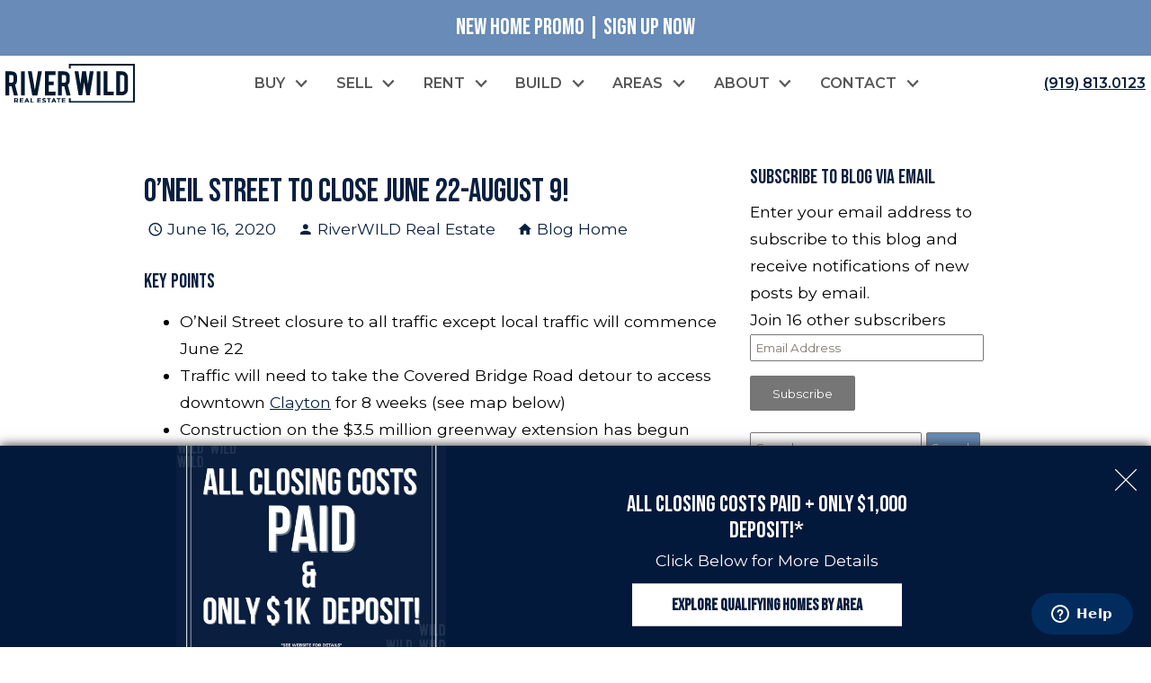

--- FILE ---
content_type: text/html; charset=UTF-8
request_url: https://blog.riverwildrealestate.com/2020/06/16/oneil-street-to-close-june-22/
body_size: 30236
content:
<!DOCTYPE html>
<html lang="en">
<head>
          <link rel="preconnect" href="https://fonts.gstatic.com/" crossorigin>
        <link href="https://fonts.googleapis.com/css2?family=Bebas+Neue&family=Montserrat:ital,wght@0,100..900;1,100..900&display=swap" rel="stylesheet">
<link rel="stylesheet" href="https://www.riverwildrealestate.com/site.css" TYPE="text/css">
<link rel="stylesheet" href="https://www.riverwildrealestate.com/site.css?extra_css=blog_template" TYPE="text/css">

  

	<meta charset="UTF-8">
	<title>O&#039;Neil Street to Close June 22-August 9! - Clayton, NC Real Estate Blog</title>
	<link rel="profile" href="http://gmpg.org/xfn/11">
	<link rel="pingback" href="https://blog.riverwildrealestate.com/xmlrpc.php">
    
    <!-- https://material.io/resources/icons/?style=baseline -->
    <link
        href="https://fonts.googleapis.com/css2?family=Material+Icons"
        rel="stylesheet"
    >


	

  <meta name="viewport" content="width=device-width, initial-scale=1">
  <meta http-equiv="Content-Type" content="text/html;charset=utf-8">
<meta name="format-detection" content="telephone=no">
<meta http-equiv="x-ua-compatible" content="ie=edge">
    
  
   
    
  
  
      
  
  <!-- Google Tag Manager -->
  
    <script>
    (function(w,d,s,l,i){
      w[l]=w[l]||[];
      w[l].push({'gtm.start': new Date().getTime(), event:'gtm.js'});
      var f = d.getElementsByTagName(s)[0],
          j = d.createElement(s),
          dl = l != 'dataLayer' ? '&l=' + l : '';
      j.async = true;
      j.src = 'https://www.googletagmanager.com/gtm.js?id=' + 
    "GTM-NBSLMCKK" + dl;
      f.parentNode.insertBefore(j, f);
    })(window, document, 'script', 'dataLayer', "GTM-NBSLMCKK");
    </script>
  
  <!-- End Google Tag Manager -->

<script>
  window.dataLayer = window.dataLayer || [];
  function gtag(){
    dataLayer.push(arguments);
  }
  gtag('js', new Date());

  
  
  function gtag_report_conversion(form_id, form_name) {
    gtag('event', 'conversion', {
      'event': 'conversion',
      'form_id': form_id,
      'form_name': form_name
    });
    return false;
  }

  </script>

    <script>
        !function(f,b,e,v,n,t,s){if(f.fbq)return;n=f.fbq=function(){n.callMethod?
            n.callMethod.apply(n,arguments):n.queue.push(arguments)};if(!f._fbq)f._fbq=n;
            n.push=n;n.loaded=!0;n.version='2.0';n.queue=[];t=b.createElement(e);t.async=!0;
            t.src=v;s=b.getElementsByTagName(e)[0];s.parentNode.insertBefore(t,s)}(window,
            document,'script','https://connect.facebook.net/en_US/fbevents.js');
        fbq('init', '571394915927884');
        fbq('track', 'PageView');
    </script>



<meta name="google-site-verification" content="YyVCr3W7qfcJbTYfLQBcCE4JJWylF74cI8u6iqPd5q8" /><link rel="icon" sizes="683x683" href="https://reappdata.global.ssl.fastly.net/site_data/jaclynsmithproperties/editor_assets/favicon/safari-pinned-tab.svg">
<link rel="apple-touch-icon" sizes="180x180" href="https://reappdata.global.ssl.fastly.net/site_data/jaclynsmithproperties/editor_assets/favicon/apple-touch-icon.png">
<link rel="icon" type="image/png" sizes="192x192" href="https://reappdata.global.ssl.fastly.net/site_data/jaclynsmithproperties/editor_assets/favicon/android-chrome-192x192.png">
<link rel="icon" type="image/png" sizes="512x512" href="https://reappdata.global.ssl.fastly.net/site_data/jaclynsmithproperties/editor_assets/favicon/android-chrome-512x512.png">
<link rel="icon" type="image/png" sizes="48x48" href="https://daknoadmin.com/site_data/jaclynsmithproperties/editor_assets/favicon/favicon.ico">
<link rel="icon" type="image/png" sizes="32x32" href="https://reappdata.global.ssl.fastly.net/site_data/jaclynsmithproperties/editor_assets/favicon/favicon-new-32x32.png">
<link rel="icon" type="image/png" sizes="16x16" href="https://reappdata.global.ssl.fastly.net/site_data/jaclynsmithproperties/editor_assets/favicon/favicon-new-16x16.png">
<meta name="msapplication-TileColor" content="#091F40">
<meta name="msapplication-square150x150logo" content="https://reappdata.global.ssl.fastly.net/site_data/jaclynsmithproperties/editor_assets/favicon/mstile-new-150x150.png">
<meta name="theme-color" content="#091F40"><script type="text/javascript">
    (function(c,l,a,r,i,t,y){
        c[a]=c[a]||function(){(c[a].q=c[a].q||[]).push(arguments)};
        t=l.createElement(r);t.async=1;t.src="https://www.clarity.ms/tag/"+i;
        y=l.getElementsByTagName(r)[0];y.parentNode.insertBefore(t,y);
    })(window, document, "clarity", "script", "jgnznpdm3w");
</script><script id="mcjs">!function(c,h,i,m,p){m=c.createElement(h),p=c.getElementsByTagName(h)[0],m.async=1,m.src=i,p.parentNode.insertBefore(m,p)}(document,"script","https://chimpstatic.com/mcjs-connected/js/users/629af95c35bbbbad2cc8614f8/9e401739f4ed444b4d4688ff6.js");</script>
<script type="text/javascript" src="//script.crazyegg.com/pages/scripts/0036/7221.js" async="async" ></script>
	<meta name='robots' content='index, follow, max-image-preview:large, max-snippet:-1, max-video-preview:-1' />

	<!-- This site is optimized with the Yoast SEO plugin v19.11 - https://yoast.com/wordpress/plugins/seo/ -->
	<meta name="description" content="Read about the plans the town of Clayton has to close O&#039;Neil Street at the Sam&#039;s Branch Greenway Trailhead starting June22." />
	<link rel="canonical" href="https://blog.jaclynsmithproperties.com/2020/06/16/oneil-street-to-close-june-22/" />
	<meta property="og:locale" content="en_US" />
	<meta property="og:type" content="article" />
	<meta property="og:title" content="O&#039;Neil Street to Close June 22-August 9! - Clayton, NC Real Estate Blog" />
	<meta property="og:description" content="Read about the plans the town of Clayton has to close O&#039;Neil Street at the Sam&#039;s Branch Greenway Trailhead starting June22." />
	<meta property="og:url" content="https://blog.jaclynsmithproperties.com/2020/06/16/oneil-street-to-close-june-22/" />
	<meta property="og:site_name" content="Clayton, NC Real Estate Blog" />
	<meta property="article:published_time" content="2020-06-16T16:07:16+00:00" />
	<meta property="article:modified_time" content="2020-06-16T16:07:18+00:00" />
	<meta property="og:image" content="https://blog.jaclynsmithproperties.com/files/2020/06/oneil-street-clayton-nc-closure.png" />
	<meta property="og:image:width" content="800" />
	<meta property="og:image:height" content="623" />
	<meta property="og:image:type" content="image/png" />
	<meta name="author" content="RiverWILD Real Estate" />
	<meta name="twitter:card" content="summary_large_image" />
	<meta name="twitter:label1" content="Written by" />
	<meta name="twitter:data1" content="RiverWILD Real Estate" />
	<meta name="twitter:label2" content="Est. reading time" />
	<meta name="twitter:data2" content="3 minutes" />
	<script type="application/ld+json" class="yoast-schema-graph">{"@context":"https://schema.org","@graph":[{"@type":"WebPage","@id":"https://blog.jaclynsmithproperties.com/2020/06/16/oneil-street-to-close-june-22/","url":"https://blog.jaclynsmithproperties.com/2020/06/16/oneil-street-to-close-june-22/","name":"O'Neil Street to Close June 22-August 9! - Clayton, NC Real Estate Blog","isPartOf":{"@id":"https://blog.riverwildrealestate.com/#website"},"primaryImageOfPage":{"@id":"https://blog.jaclynsmithproperties.com/2020/06/16/oneil-street-to-close-june-22/#primaryimage"},"image":{"@id":"https://blog.jaclynsmithproperties.com/2020/06/16/oneil-street-to-close-june-22/#primaryimage"},"thumbnailUrl":"https://blog.jaclynsmithproperties.com/files/2020/06/oneil-street-clayton-nc-closure.png","datePublished":"2020-06-16T16:07:16+00:00","dateModified":"2020-06-16T16:07:18+00:00","author":{"@id":"https://blog.riverwildrealestate.com/#/schema/person/6b17da72be8d8eb75a148464774b2f01"},"description":"Read about the plans the town of Clayton has to close O'Neil Street at the Sam's Branch Greenway Trailhead starting June22.","inLanguage":"en-US","potentialAction":[{"@type":"ReadAction","target":["https://blog.jaclynsmithproperties.com/2020/06/16/oneil-street-to-close-june-22/"]}]},{"@type":"ImageObject","inLanguage":"en-US","@id":"https://blog.jaclynsmithproperties.com/2020/06/16/oneil-street-to-close-june-22/#primaryimage","url":"https://blog.jaclynsmithproperties.com/files/2020/06/oneil-street-clayton-nc-closure.png","contentUrl":"https://blog.jaclynsmithproperties.com/files/2020/06/oneil-street-clayton-nc-closure.png"},{"@type":"WebSite","@id":"https://blog.riverwildrealestate.com/#website","url":"https://blog.riverwildrealestate.com/","name":"Clayton, NC Real Estate Blog","description":"RiverWILD Real Estate Blog","potentialAction":[{"@type":"SearchAction","target":{"@type":"EntryPoint","urlTemplate":"https://blog.riverwildrealestate.com/?s={search_term_string}"},"query-input":"required name=search_term_string"}],"inLanguage":"en-US"},{"@type":"Person","@id":"https://blog.riverwildrealestate.com/#/schema/person/6b17da72be8d8eb75a148464774b2f01","name":"RiverWILD Real Estate","image":{"@type":"ImageObject","inLanguage":"en-US","@id":"https://blog.riverwildrealestate.com/#/schema/person/image/","url":"https://secure.gravatar.com/avatar/21d512e5d9a9be279e78b2f7524db270?s=96&r=g","contentUrl":"https://secure.gravatar.com/avatar/21d512e5d9a9be279e78b2f7524db270?s=96&r=g","caption":"RiverWILD Real Estate"},"url":"https://blog.riverwildrealestate.com/author/jaclyn0at0jaclynsmithproperties0dot0com/"}]}</script>
	<!-- / Yoast SEO plugin. -->


<link rel='dns-prefetch' href='//s.w.org' />
<link rel='dns-prefetch' href='//widgets.wp.com' />
<link rel='dns-prefetch' href='//s0.wp.com' />
<link rel='dns-prefetch' href='//0.gravatar.com' />
<link rel='dns-prefetch' href='//1.gravatar.com' />
<link rel='dns-prefetch' href='//2.gravatar.com' />
<link rel='dns-prefetch' href='//c0.wp.com' />
<link rel="alternate" type="application/rss+xml" title="Clayton, NC Real Estate Blog &raquo; Feed" href="https://blog.riverwildrealestate.com/feed/" />
<link rel="alternate" type="application/rss+xml" title="Clayton, NC Real Estate Blog &raquo; Comments Feed" href="https://blog.riverwildrealestate.com/comments/feed/" />
<link rel="alternate" type="application/rss+xml" title="Clayton, NC Real Estate Blog &raquo; O&#8217;Neil Street to Close June 22-August 9! Comments Feed" href="https://blog.riverwildrealestate.com/2020/06/16/oneil-street-to-close-june-22/feed/" />
<script type="text/javascript">
window._wpemojiSettings = {"baseUrl":"https:\/\/s.w.org\/images\/core\/emoji\/13.1.0\/72x72\/","ext":".png","svgUrl":"https:\/\/s.w.org\/images\/core\/emoji\/13.1.0\/svg\/","svgExt":".svg","source":{"concatemoji":"https:\/\/blog.riverwildrealestate.com\/wp-includes\/js\/wp-emoji-release.min.js?ver=5.9.3"}};
/*! This file is auto-generated */
!function(e,a,t){var n,r,o,i=a.createElement("canvas"),p=i.getContext&&i.getContext("2d");function s(e,t){var a=String.fromCharCode;p.clearRect(0,0,i.width,i.height),p.fillText(a.apply(this,e),0,0);e=i.toDataURL();return p.clearRect(0,0,i.width,i.height),p.fillText(a.apply(this,t),0,0),e===i.toDataURL()}function c(e){var t=a.createElement("script");t.src=e,t.defer=t.type="text/javascript",a.getElementsByTagName("head")[0].appendChild(t)}for(o=Array("flag","emoji"),t.supports={everything:!0,everythingExceptFlag:!0},r=0;r<o.length;r++)t.supports[o[r]]=function(e){if(!p||!p.fillText)return!1;switch(p.textBaseline="top",p.font="600 32px Arial",e){case"flag":return s([127987,65039,8205,9895,65039],[127987,65039,8203,9895,65039])?!1:!s([55356,56826,55356,56819],[55356,56826,8203,55356,56819])&&!s([55356,57332,56128,56423,56128,56418,56128,56421,56128,56430,56128,56423,56128,56447],[55356,57332,8203,56128,56423,8203,56128,56418,8203,56128,56421,8203,56128,56430,8203,56128,56423,8203,56128,56447]);case"emoji":return!s([10084,65039,8205,55357,56613],[10084,65039,8203,55357,56613])}return!1}(o[r]),t.supports.everything=t.supports.everything&&t.supports[o[r]],"flag"!==o[r]&&(t.supports.everythingExceptFlag=t.supports.everythingExceptFlag&&t.supports[o[r]]);t.supports.everythingExceptFlag=t.supports.everythingExceptFlag&&!t.supports.flag,t.DOMReady=!1,t.readyCallback=function(){t.DOMReady=!0},t.supports.everything||(n=function(){t.readyCallback()},a.addEventListener?(a.addEventListener("DOMContentLoaded",n,!1),e.addEventListener("load",n,!1)):(e.attachEvent("onload",n),a.attachEvent("onreadystatechange",function(){"complete"===a.readyState&&t.readyCallback()})),(n=t.source||{}).concatemoji?c(n.concatemoji):n.wpemoji&&n.twemoji&&(c(n.twemoji),c(n.wpemoji)))}(window,document,window._wpemojiSettings);
</script>
<style type="text/css">
img.wp-smiley,
img.emoji {
	display: inline !important;
	border: none !important;
	box-shadow: none !important;
	height: 1em !important;
	width: 1em !important;
	margin: 0 0.07em !important;
	vertical-align: -0.1em !important;
	background: none !important;
	padding: 0 !important;
}
</style>
	<link rel='stylesheet' id='mailchimpSF_main_css-css'  href='https://blog.riverwildrealestate.com/?mcsf_action=main_css&#038;ver=5.9.3' type='text/css' media='all' />
<!--[if IE]>
<link rel='stylesheet' id='mailchimpSF_ie_css-css'  href='https://blog.riverwildrealestate.com/wp-content/plugins/mailchimp/css/ie.css?ver=5.9.3' type='text/css' media='all' />
<![endif]-->
<link rel='stylesheet' id='wp-block-library-css'  href='https://c0.wp.com/c/5.9.3/wp-includes/css/dist/block-library/style.min.css' type='text/css' media='all' />
<style id='wp-block-library-inline-css' type='text/css'>
.has-text-align-justify{text-align:justify;}
</style>
<link rel='stylesheet' id='mediaelement-css'  href='https://c0.wp.com/c/5.9.3/wp-includes/js/mediaelement/mediaelementplayer-legacy.min.css' type='text/css' media='all' />
<link rel='stylesheet' id='wp-mediaelement-css'  href='https://c0.wp.com/c/5.9.3/wp-includes/js/mediaelement/wp-mediaelement.min.css' type='text/css' media='all' />
<style id='global-styles-inline-css' type='text/css'>
body{--wp--preset--color--black: #000000;--wp--preset--color--cyan-bluish-gray: #abb8c3;--wp--preset--color--white: #ffffff;--wp--preset--color--pale-pink: #f78da7;--wp--preset--color--vivid-red: #cf2e2e;--wp--preset--color--luminous-vivid-orange: #ff6900;--wp--preset--color--luminous-vivid-amber: #fcb900;--wp--preset--color--light-green-cyan: #7bdcb5;--wp--preset--color--vivid-green-cyan: #00d084;--wp--preset--color--pale-cyan-blue: #8ed1fc;--wp--preset--color--vivid-cyan-blue: #0693e3;--wp--preset--color--vivid-purple: #9b51e0;--wp--preset--gradient--vivid-cyan-blue-to-vivid-purple: linear-gradient(135deg,rgba(6,147,227,1) 0%,rgb(155,81,224) 100%);--wp--preset--gradient--light-green-cyan-to-vivid-green-cyan: linear-gradient(135deg,rgb(122,220,180) 0%,rgb(0,208,130) 100%);--wp--preset--gradient--luminous-vivid-amber-to-luminous-vivid-orange: linear-gradient(135deg,rgba(252,185,0,1) 0%,rgba(255,105,0,1) 100%);--wp--preset--gradient--luminous-vivid-orange-to-vivid-red: linear-gradient(135deg,rgba(255,105,0,1) 0%,rgb(207,46,46) 100%);--wp--preset--gradient--very-light-gray-to-cyan-bluish-gray: linear-gradient(135deg,rgb(238,238,238) 0%,rgb(169,184,195) 100%);--wp--preset--gradient--cool-to-warm-spectrum: linear-gradient(135deg,rgb(74,234,220) 0%,rgb(151,120,209) 20%,rgb(207,42,186) 40%,rgb(238,44,130) 60%,rgb(251,105,98) 80%,rgb(254,248,76) 100%);--wp--preset--gradient--blush-light-purple: linear-gradient(135deg,rgb(255,206,236) 0%,rgb(152,150,240) 100%);--wp--preset--gradient--blush-bordeaux: linear-gradient(135deg,rgb(254,205,165) 0%,rgb(254,45,45) 50%,rgb(107,0,62) 100%);--wp--preset--gradient--luminous-dusk: linear-gradient(135deg,rgb(255,203,112) 0%,rgb(199,81,192) 50%,rgb(65,88,208) 100%);--wp--preset--gradient--pale-ocean: linear-gradient(135deg,rgb(255,245,203) 0%,rgb(182,227,212) 50%,rgb(51,167,181) 100%);--wp--preset--gradient--electric-grass: linear-gradient(135deg,rgb(202,248,128) 0%,rgb(113,206,126) 100%);--wp--preset--gradient--midnight: linear-gradient(135deg,rgb(2,3,129) 0%,rgb(40,116,252) 100%);--wp--preset--duotone--dark-grayscale: url('#wp-duotone-dark-grayscale');--wp--preset--duotone--grayscale: url('#wp-duotone-grayscale');--wp--preset--duotone--purple-yellow: url('#wp-duotone-purple-yellow');--wp--preset--duotone--blue-red: url('#wp-duotone-blue-red');--wp--preset--duotone--midnight: url('#wp-duotone-midnight');--wp--preset--duotone--magenta-yellow: url('#wp-duotone-magenta-yellow');--wp--preset--duotone--purple-green: url('#wp-duotone-purple-green');--wp--preset--duotone--blue-orange: url('#wp-duotone-blue-orange');--wp--preset--font-size--small: 13px;--wp--preset--font-size--medium: 20px;--wp--preset--font-size--large: 36px;--wp--preset--font-size--x-large: 42px;}.has-black-color{color: var(--wp--preset--color--black) !important;}.has-cyan-bluish-gray-color{color: var(--wp--preset--color--cyan-bluish-gray) !important;}.has-white-color{color: var(--wp--preset--color--white) !important;}.has-pale-pink-color{color: var(--wp--preset--color--pale-pink) !important;}.has-vivid-red-color{color: var(--wp--preset--color--vivid-red) !important;}.has-luminous-vivid-orange-color{color: var(--wp--preset--color--luminous-vivid-orange) !important;}.has-luminous-vivid-amber-color{color: var(--wp--preset--color--luminous-vivid-amber) !important;}.has-light-green-cyan-color{color: var(--wp--preset--color--light-green-cyan) !important;}.has-vivid-green-cyan-color{color: var(--wp--preset--color--vivid-green-cyan) !important;}.has-pale-cyan-blue-color{color: var(--wp--preset--color--pale-cyan-blue) !important;}.has-vivid-cyan-blue-color{color: var(--wp--preset--color--vivid-cyan-blue) !important;}.has-vivid-purple-color{color: var(--wp--preset--color--vivid-purple) !important;}.has-black-background-color{background-color: var(--wp--preset--color--black) !important;}.has-cyan-bluish-gray-background-color{background-color: var(--wp--preset--color--cyan-bluish-gray) !important;}.has-white-background-color{background-color: var(--wp--preset--color--white) !important;}.has-pale-pink-background-color{background-color: var(--wp--preset--color--pale-pink) !important;}.has-vivid-red-background-color{background-color: var(--wp--preset--color--vivid-red) !important;}.has-luminous-vivid-orange-background-color{background-color: var(--wp--preset--color--luminous-vivid-orange) !important;}.has-luminous-vivid-amber-background-color{background-color: var(--wp--preset--color--luminous-vivid-amber) !important;}.has-light-green-cyan-background-color{background-color: var(--wp--preset--color--light-green-cyan) !important;}.has-vivid-green-cyan-background-color{background-color: var(--wp--preset--color--vivid-green-cyan) !important;}.has-pale-cyan-blue-background-color{background-color: var(--wp--preset--color--pale-cyan-blue) !important;}.has-vivid-cyan-blue-background-color{background-color: var(--wp--preset--color--vivid-cyan-blue) !important;}.has-vivid-purple-background-color{background-color: var(--wp--preset--color--vivid-purple) !important;}.has-black-border-color{border-color: var(--wp--preset--color--black) !important;}.has-cyan-bluish-gray-border-color{border-color: var(--wp--preset--color--cyan-bluish-gray) !important;}.has-white-border-color{border-color: var(--wp--preset--color--white) !important;}.has-pale-pink-border-color{border-color: var(--wp--preset--color--pale-pink) !important;}.has-vivid-red-border-color{border-color: var(--wp--preset--color--vivid-red) !important;}.has-luminous-vivid-orange-border-color{border-color: var(--wp--preset--color--luminous-vivid-orange) !important;}.has-luminous-vivid-amber-border-color{border-color: var(--wp--preset--color--luminous-vivid-amber) !important;}.has-light-green-cyan-border-color{border-color: var(--wp--preset--color--light-green-cyan) !important;}.has-vivid-green-cyan-border-color{border-color: var(--wp--preset--color--vivid-green-cyan) !important;}.has-pale-cyan-blue-border-color{border-color: var(--wp--preset--color--pale-cyan-blue) !important;}.has-vivid-cyan-blue-border-color{border-color: var(--wp--preset--color--vivid-cyan-blue) !important;}.has-vivid-purple-border-color{border-color: var(--wp--preset--color--vivid-purple) !important;}.has-vivid-cyan-blue-to-vivid-purple-gradient-background{background: var(--wp--preset--gradient--vivid-cyan-blue-to-vivid-purple) !important;}.has-light-green-cyan-to-vivid-green-cyan-gradient-background{background: var(--wp--preset--gradient--light-green-cyan-to-vivid-green-cyan) !important;}.has-luminous-vivid-amber-to-luminous-vivid-orange-gradient-background{background: var(--wp--preset--gradient--luminous-vivid-amber-to-luminous-vivid-orange) !important;}.has-luminous-vivid-orange-to-vivid-red-gradient-background{background: var(--wp--preset--gradient--luminous-vivid-orange-to-vivid-red) !important;}.has-very-light-gray-to-cyan-bluish-gray-gradient-background{background: var(--wp--preset--gradient--very-light-gray-to-cyan-bluish-gray) !important;}.has-cool-to-warm-spectrum-gradient-background{background: var(--wp--preset--gradient--cool-to-warm-spectrum) !important;}.has-blush-light-purple-gradient-background{background: var(--wp--preset--gradient--blush-light-purple) !important;}.has-blush-bordeaux-gradient-background{background: var(--wp--preset--gradient--blush-bordeaux) !important;}.has-luminous-dusk-gradient-background{background: var(--wp--preset--gradient--luminous-dusk) !important;}.has-pale-ocean-gradient-background{background: var(--wp--preset--gradient--pale-ocean) !important;}.has-electric-grass-gradient-background{background: var(--wp--preset--gradient--electric-grass) !important;}.has-midnight-gradient-background{background: var(--wp--preset--gradient--midnight) !important;}.has-small-font-size{font-size: var(--wp--preset--font-size--small) !important;}.has-medium-font-size{font-size: var(--wp--preset--font-size--medium) !important;}.has-large-font-size{font-size: var(--wp--preset--font-size--large) !important;}.has-x-large-font-size{font-size: var(--wp--preset--font-size--x-large) !important;}
</style>
<link rel='stylesheet' id='prefix-style-css'  href='https://blog.riverwildrealestate.com/wp-content/plugins/dakno-idx/style.css?ver=5.9.3' type='text/css' media='all' />
<link rel='stylesheet' id='hybridbase-css'  href='https://blog.riverwildrealestate.com/wp-content/themes/hybrid/base.css?ver=5.9.3' type='text/css' media='all' />
<link rel='stylesheet' id='hybrid-style-css'  href='https://blog.riverwildrealestate.com/wp-content/themes/hybrid/style.css?ver=5.9.3' type='text/css' media='all' />
<link rel='stylesheet' id='social-logos-css'  href='https://c0.wp.com/p/jetpack/10.0/_inc/social-logos/social-logos.min.css' type='text/css' media='all' />
<link rel='stylesheet' id='jetpack_css-css'  href='https://c0.wp.com/p/jetpack/10.0/css/jetpack.css' type='text/css' media='all' />
<script type='text/javascript' src='https://c0.wp.com/c/5.9.3/wp-includes/js/jquery/jquery.min.js' id='jquery-core-js'></script>
<script type='text/javascript' src='https://c0.wp.com/c/5.9.3/wp-includes/js/jquery/jquery-migrate.min.js' id='jquery-migrate-js'></script>
<link rel="https://api.w.org/" href="https://blog.riverwildrealestate.com/wp-json/" /><link rel="alternate" type="application/json" href="https://blog.riverwildrealestate.com/wp-json/wp/v2/posts/1534" /><link rel="EditURI" type="application/rsd+xml" title="RSD" href="https://blog.riverwildrealestate.com/xmlrpc.php?rsd" />
<link rel="wlwmanifest" type="application/wlwmanifest+xml" href="https://blog.riverwildrealestate.com/wp-includes/wlwmanifest.xml" /> 
<meta name="generator" content="WordPress 5.9.3" />
<link rel='shortlink' href='https://blog.riverwildrealestate.com/?p=1534' />
<link rel="alternate" type="application/json+oembed" href="https://blog.riverwildrealestate.com/wp-json/oembed/1.0/embed?url=https%3A%2F%2Fblog.riverwildrealestate.com%2F2020%2F06%2F16%2Foneil-street-to-close-june-22%2F" />
<link rel="alternate" type="text/xml+oembed" href="https://blog.riverwildrealestate.com/wp-json/oembed/1.0/embed?url=https%3A%2F%2Fblog.riverwildrealestate.com%2F2020%2F06%2F16%2Foneil-street-to-close-june-22%2F&#038;format=xml" />
    <link rel="stylesheet" href="https://blog.riverwildrealestate.com/wp-content/plugins/swift-blog/swift-blog-styles.css"
          TYPE="text/css">
    <style type='text/css'>img#wpstats{display:none}</style>
		<style type="text/css">.recentcomments a{display:inline !important;padding:0 !important;margin:0 !important;}</style>
	
</head>
<body id="blog_template" class="">
  <div id="divback" class="section-">
    <div class="top ">
      <div class="banner dak-bg-alt dak-text-light dak-py-1">
        <div class="dak-contain-sm dak-px-1">
         <a href="https://www.riverwildrealestate.com/promos" class="dak-undecoration dak-uppercase h4">New Home Promo | Sign Up Now</a>
        </div>
      </div>
      <a href="#main" class="dak-skip-to-main">Skip to main content</a>
      <header class="header-main dak-pad-6 dak-bg-white js-header">
        <div class="dak-contain-xxl">
          <div class="dak-flex-container dak-flex-v-center">
                        <div class="dak-cell dak-shrink">
              <a href="https://www.riverwildrealestate.com" class="logo">
                <img loading="lazy" src="https://reappdata.global.ssl.fastly.net/site_data/jaclynsmithproperties/layouts/lux-frame/images/logo.svg" alt="RiverWILD Real Estate" width="144" height="44" />
              </a>
            </div>
            <div class="dak-flex-container dak-flex-end dak-flex-v-center dak-auto">
              <div class="dak-cell dak-auto-lg">
                <nav class="dakMenu dakMenu_expanded" data-menushrink="992" aria-label="Main">
    <ul class="dakMenu__list">
                                                                                                                                                                                                                                                                                                                                                                <li class="menu-1 has-submenu   menu_first  dakMenu__menuItem dakMenu__menuItem-buy">
                <a href="https://www.riverwildrealestate.com/buyers"
                   target="_blank" rel="noopener">
                    Buy
                </a>
                                    <button class="js-menu-button" aria-haspopup="true" aria-expanded="false" aria-label='Show submenu for "Buy"'>
                        <span class="dakMenu__arrow" aria-hidden="true"></span>
                    </button>
                    <ul>
                                                    <li class="dakMenu__submenuItem dakMenu__submenuItem-search-homes">
                                <a href="https://www.riverwildrealestate.com/custom-search"
                                   >
                                    Search Homes
                                </a>
                            </li>
                                                    <li class="dakMenu__submenuItem dakMenu__submenuItem-builders-special">
                                <a href="https://www.riverwildrealestate.com/promos"
                                   target="_blank" rel="noopener">
                                    Builder's Special
                                </a>
                            </li>
                                                    <li class="dakMenu__submenuItem dakMenu__submenuItem-buy-a-home">
                                <a href="https://www.riverwildrealestate.com/buyers"
                                   >
                                    Buy A Home
                                </a>
                            </li>
                                                    <li class="dakMenu__submenuItem dakMenu__submenuItem-featured-listings">
                                <a href="https://search.riverwildrealestate.com/search/results/featured-listings"
                                   >
                                    Featured Listings
                                </a>
                            </li>
                                                    <li class="dakMenu__submenuItem dakMenu__submenuItem-new-construction-homes">
                                <a href="https://www.riverwildrealestate.com/buying-new-construction"
                                   >
                                    New Construction Homes
                                </a>
                            </li>
                                                    <li class="dakMenu__submenuItem dakMenu__submenuItem-open-houses">
                                <a href="https://www.riverwildrealestate.com/openhouses"
                                   >
                                    Open Houses
                                </a>
                            </li>
                                                    <li class="dakMenu__submenuItem dakMenu__submenuItem-join-the-vip-list">
                                <a href="https://www.riverwildrealestate.com/form-vip"
                                   >
                                    Join the VIP List
                                </a>
                            </li>
                                                    <li class="dakMenu__submenuItem dakMenu__submenuItem-hablamos-espanol">
                                <a href="https://www.riverwildrealestate.com/hablamos-espanol"
                                   >
                                    Hablamos Espanol
                                </a>
                            </li>
                                                    <li class="dakMenu__submenuItem dakMenu__submenuItem-weekly-market-stats">
                                <a href="https://www.riverwildrealestate.com/Market-Monday-Stats"
                                   >
                                    Weekly Market Stats
                                </a>
                            </li>
                                                    <li class="dakMenu__submenuItem dakMenu__submenuItem-relocation-resources">
                                <a href="https://www.riverwildrealestate.com/relocation"
                                   >
                                    Relocation Resources
                                </a>
                            </li>
                                            </ul>
                            </li>
                                                                                                                                                            <li class="menu-2 has-submenu     dakMenu__menuItem dakMenu__menuItem-sell">
                <a href="https://www.riverwildrealestate.com/sellers"
                   >
                    Sell
                </a>
                                    <button class="js-menu-button" aria-haspopup="true" aria-expanded="false" aria-label='Show submenu for "Sell"'>
                        <span class="dakMenu__arrow" aria-hidden="true"></span>
                    </button>
                    <ul>
                                                    <li class="dakMenu__submenuItem dakMenu__submenuItem-sell-your-home">
                                <a href="https://www.riverwildrealestate.com/sellers"
                                   >
                                    Sell Your Home
                                </a>
                            </li>
                                                    <li class="dakMenu__submenuItem dakMenu__submenuItem-recently-sold-listings">
                                <a href="https://www.riverwildrealestate.com/sold-property.php"
                                   >
                                    Recently Sold Listings
                                </a>
                            </li>
                                                    <li class="dakMenu__submenuItem dakMenu__submenuItem-weekly-market-stats">
                                <a href="https://www.riverwildrealestate.com/Market-Monday-Stats"
                                   >
                                    Weekly Market Stats
                                </a>
                            </li>
                                            </ul>
                            </li>
                                                                                                                                                                                                                                                                            <li class="menu-3 has-submenu     dakMenu__menuItem dakMenu__menuItem-rent">
                <a href="https://www.riverwildrealestate.com/rental"
                   >
                    Rent
                </a>
                                    <button class="js-menu-button" aria-haspopup="true" aria-expanded="false" aria-label='Show submenu for "Rent"'>
                        <span class="dakMenu__arrow" aria-hidden="true"></span>
                    </button>
                    <ul>
                                                    <li class="dakMenu__submenuItem dakMenu__submenuItem-available-rentals">
                                <a href="https://www.riverwildrealestate.com/rental"
                                   >
                                    Available Rentals
                                </a>
                            </li>
                                                    <li class="dakMenu__submenuItem dakMenu__submenuItem-rent-in-clayton">
                                <a href="https://www.riverwildrealestate.com/rent-in-clayton"
                                   >
                                    Rent In Clayton
                                </a>
                            </li>
                                                    <li class="dakMenu__submenuItem dakMenu__submenuItem-rent-in-smithfield/selma">
                                <a href="https://www.riverwildrealestate.com/rent-in-smithfield"
                                   >
                                    Rent in Smithfield/Selma
                                </a>
                            </li>
                                                    <li class="dakMenu__submenuItem dakMenu__submenuItem-rental-criteria">
                                <a href="https://www.riverwildrealestate.com/rental-criteria"
                                   >
                                    Rental Criteria
                                </a>
                            </li>
                                                    <li class="dakMenu__submenuItem dakMenu__submenuItem-rental-management-for-your-property">
                                <a href="https://www.riverwildrealestate.com/manage-property"
                                   >
                                    Rental Management for Your Property
                                </a>
                            </li>
                                                    <li class="dakMenu__submenuItem dakMenu__submenuItem-contact-riverwild-property-management">
                                <a href="https://www.riverwildrealestate.com/contact-property-management"
                                   >
                                    Contact RiverWILD Property Management
                                </a>
                            </li>
                                                    <li class="dakMenu__submenuItem dakMenu__submenuItem-interested-in-homeownership">
                                <a href="https://www.riverwildrealestate.com/buy-vs-rent"
                                   >
                                    Interested in Homeownership?
                                </a>
                            </li>
                                            </ul>
                            </li>
                                                                                                                                                                                                                                                                                                                                                                <li class="menu-4 has-submenu     dakMenu__menuItem dakMenu__menuItem-build">
                <a href="https://www.riverwildrealestate.com/builder"
                   >
                    Build
                </a>
                                    <button class="js-menu-button" aria-haspopup="true" aria-expanded="false" aria-label='Show submenu for "Build"'>
                        <span class="dakMenu__arrow" aria-hidden="true"></span>
                    </button>
                    <ul>
                                                    <li class="dakMenu__submenuItem dakMenu__submenuItem-builder">
                                <a href="https://www.riverwildrealestate.com/builder"
                                   >
                                    Builder
                                </a>
                            </li>
                                                    <li class="dakMenu__submenuItem dakMenu__submenuItem-builders-special">
                                <a href="https://www.riverwildrealestate.com/promos"
                                   target="_blank" rel="noopener">
                                    Builder's Special
                                </a>
                            </li>
                                                    <li class="dakMenu__submenuItem dakMenu__submenuItem-move-in-ready-homes">
                                <a href="https://www.riverwildrealestate.com/move-in-ready"
                                   >
                                    Move In Ready Homes
                                </a>
                            </li>
                                                    <li class="dakMenu__submenuItem dakMenu__submenuItem-floor-plans">
                                <a href="https://www.riverwildrealestate.com/floorplans"
                                   >
                                    Floor Plans
                                </a>
                            </li>
                                                    <li class="dakMenu__submenuItem dakMenu__submenuItem-floor-plan-videos">
                                <a href="https://www.riverwildrealestate.com/floor-plan-videos"
                                   >
                                    Floor Plan Videos
                                </a>
                            </li>
                                                    <li class="dakMenu__submenuItem dakMenu__submenuItem-production-vs-design-builds">
                                <a href="https://www.riverwildrealestate.com/production-and-design"
                                   >
                                    Production vs. Design Builds
                                </a>
                            </li>
                                                    <li class="dakMenu__submenuItem dakMenu__submenuItem-preferred-lenders">
                                <a href="https://www.riverwildrealestate.com/preferred-lenders"
                                   >
                                    Preferred Lenders
                                </a>
                            </li>
                                                    <li class="dakMenu__submenuItem dakMenu__submenuItem-parade-of-homes">
                                <a href="https://www.riverwildrealestate.com/parade-of-homes"
                                   >
                                    Parade of Homes
                                </a>
                            </li>
                                                    <li class="dakMenu__submenuItem dakMenu__submenuItem-warranty">
                                <a href="https://www.riverwildrealestate.com/warranty"
                                   >
                                    Warranty
                                </a>
                            </li>
                                                    <li class="dakMenu__submenuItem dakMenu__submenuItem-we-love-our-agents">
                                <a href="https://www.riverwildrealestate.com/agent-move-in-ready"
                                   >
                                    We Love Our Agents
                                </a>
                            </li>
                                            </ul>
                            </li>
                                                                                                                                                            <li class="menu-5 has-submenu     dakMenu__menuItem dakMenu__menuItem-areas">
                <a href="https://www.riverwildrealestate.com/the-area"
                   >
                    Areas
                </a>
                                    <button class="js-menu-button" aria-haspopup="true" aria-expanded="false" aria-label='Show submenu for "Areas"'>
                        <span class="dakMenu__arrow" aria-hidden="true"></span>
                    </button>
                    <ul>
                                                    <li class="dakMenu__submenuItem dakMenu__submenuItem-our-areas">
                                <a href="https://www.riverwildrealestate.com/the-area"
                                   >
                                    Our Areas
                                </a>
                            </li>
                                                    <li class="dakMenu__submenuItem dakMenu__submenuItem-our-neighborhoods">
                                <a href="https://www.riverwildrealestate.com/neighborhood-results.php"
                                   >
                                    Our Neighborhoods
                                </a>
                            </li>
                                                    <li class="dakMenu__submenuItem dakMenu__submenuItem-things-to-do">
                                <a href="https://www.riverwildrealestate.com/events"
                                   >
                                    Things To Do
                                </a>
                            </li>
                                            </ul>
                            </li>
                                                                                                                                                                                                                                                                                                        <li class="menu-6 has-submenu     dakMenu__menuItem dakMenu__menuItem-about">
                <a href="https://www.riverwildrealestate.com/welcome"
                   >
                    About
                </a>
                                    <button class="js-menu-button" aria-haspopup="true" aria-expanded="false" aria-label='Show submenu for "About"'>
                        <span class="dakMenu__arrow" aria-hidden="true"></span>
                    </button>
                    <ul>
                                                    <li class="dakMenu__submenuItem dakMenu__submenuItem-welcome">
                                <a href="https://www.riverwildrealestate.com/welcome"
                                   >
                                    Welcome
                                </a>
                            </li>
                                                    <li class="dakMenu__submenuItem dakMenu__submenuItem-about-us">
                                <a href="https://www.riverwildrealestate.com/about"
                                   >
                                    About Us
                                </a>
                            </li>
                                                    <li class="dakMenu__submenuItem dakMenu__submenuItem-meet-the-team">
                                <a href="https://www.riverwildrealestate.com/meet-the-team"
                                   >
                                    Meet The Team
                                </a>
                            </li>
                                                    <li class="dakMenu__submenuItem dakMenu__submenuItem-read-reviews">
                                <a href="https://www.riverwildrealestate.com/testimonial.php"
                                   >
                                    Read Reviews
                                </a>
                            </li>
                                                    <li class="dakMenu__submenuItem dakMenu__submenuItem-share-your-experience">
                                <a href="https://www.riverwildrealestate.com/feedback"
                                   >
                                    Share Your Experience
                                </a>
                            </li>
                                                    <li class="dakMenu__submenuItem dakMenu__submenuItem-join-our-team">
                                <a href="https://www.riverwildrealestate.com/join-our-team"
                                   >
                                    Join Our Team
                                </a>
                            </li>
                                                    <li class="dakMenu__submenuItem dakMenu__submenuItem-business-directory">
                                <a href="https://www.riverwildrealestate.com/business-category.php"
                                   >
                                    Business Directory
                                </a>
                            </li>
                                                    <li class="dakMenu__submenuItem dakMenu__submenuItem-in-the-news">
                                <a href="https://www.riverwildrealestate.com/news"
                                   >
                                    In The News
                                </a>
                            </li>
                                                    <li class="dakMenu__submenuItem dakMenu__submenuItem-blog">
                                <a href="https://blog.riverwildrealestate.com/"
                                   target="_blank" rel="noopener">
                                    Blog
                                </a>
                            </li>
                                            </ul>
                            </li>
                                                                                                                                <li class="menu-7 has-submenu    menu_last dakMenu__menuItem dakMenu__menuItem-contact">
                <a href="https://www.riverwildrealestate.com/contact.php"
                   >
                    Contact
                </a>
                                    <button class="js-menu-button" aria-haspopup="true" aria-expanded="false" aria-label='Show submenu for "Contact"'>
                        <span class="dakMenu__arrow" aria-hidden="true"></span>
                    </button>
                    <ul>
                                                    <li class="dakMenu__submenuItem dakMenu__submenuItem-contact-us">
                                <a href="https://www.riverwildrealestate.com/contact.php"
                                   >
                                    Contact Us
                                </a>
                            </li>
                                                    <li class="dakMenu__submenuItem dakMenu__submenuItem-hablamos-espanol">
                                <a href="https://www.riverwildrealestate.com/hablamos-espanol"
                                   >
                                    Hablamos Espanol
                                </a>
                            </li>
                                            </ul>
                            </li>
            </ul>
</nav>
                <div class="sticky-menu dak-flex-container dak-flex-center">
                  <ul class="dak-flex-container dak-unlist dak-flex-center dak-pad-6 dak-undecoration">
                    <li><a href="/buyers">Buy A Home</a></li>
                    <li><a href="/rental">Rent A Home</a></li>
                    <li><a href="/promos">New Home Promo</a></li>
                  </ul>
                </div>
              </div>
              <div class="dak-cell dak-shrink">
                                  <a href="tel:919813.0123"
                    aria-label="Call (919) 813.0123"
                    class="h-contact"
                  >
                    <img loading="lazy" src="https://www.riverwildrealestate.com/icons/material/phone/main" alt=""
                        width="24" height="24"
                    >
                    <span class="dak-pl-05 dak-font-normal u-font-weight-600 header__phone-phone">(919) 813.0123</span>
                  </a>
                              </div>
              <div class="dak-cell">
                <nav class="dakMenu dakMenu_collapsed" data-menushrink="992" aria-label="Main">
    <button id="dak-main-menu-open" class="dakMenu__toggle" aria-expanded="false" aria-controls="dak-main-menu" aria-label="Open main menu">
        <span class="sr-only">Open main menu</span>
        <span class="dakMenu__toggleicon" aria-hidden="true"></span>
    </button>
    <ul class="dakMenu__list" id="dak-main-menu">
                                                                                                                                                                                                                                                                                                                                                                <li class="menu-1
                       has-submenu   menu_first  dakMenu__menuItem-buy dakMenu__menuItem">
                <a href="https://www.riverwildrealestate.com/buyers"
                   target="_blank" rel="noopener">
                    Buy
                </a>
                                    <ul>
                                                    <li class="dakMenu__submenuItem dakMenu__submenuItem-search-homes">
                                <a href="https://www.riverwildrealestate.com/custom-search"
                                   >
                                    Search Homes
                                </a>
                            </li>
                                                    <li class="dakMenu__submenuItem dakMenu__submenuItem-builders-special">
                                <a href="https://www.riverwildrealestate.com/promos"
                                   target="_blank" rel="noopener">
                                    Builder's Special
                                </a>
                            </li>
                                                    <li class="dakMenu__submenuItem dakMenu__submenuItem-buy-a-home">
                                <a href="https://www.riverwildrealestate.com/buyers"
                                   >
                                    Buy A Home
                                </a>
                            </li>
                                                    <li class="dakMenu__submenuItem dakMenu__submenuItem-featured-listings">
                                <a href="https://search.riverwildrealestate.com/search/results/featured-listings"
                                   >
                                    Featured Listings
                                </a>
                            </li>
                                                    <li class="dakMenu__submenuItem dakMenu__submenuItem-new-construction-homes">
                                <a href="https://www.riverwildrealestate.com/buying-new-construction"
                                   >
                                    New Construction Homes
                                </a>
                            </li>
                                                    <li class="dakMenu__submenuItem dakMenu__submenuItem-open-houses">
                                <a href="https://www.riverwildrealestate.com/openhouses"
                                   >
                                    Open Houses
                                </a>
                            </li>
                                                    <li class="dakMenu__submenuItem dakMenu__submenuItem-join-the-vip-list">
                                <a href="https://www.riverwildrealestate.com/form-vip"
                                   >
                                    Join the VIP List
                                </a>
                            </li>
                                                    <li class="dakMenu__submenuItem dakMenu__submenuItem-hablamos-espanol">
                                <a href="https://www.riverwildrealestate.com/hablamos-espanol"
                                   >
                                    Hablamos Espanol
                                </a>
                            </li>
                                                    <li class="dakMenu__submenuItem dakMenu__submenuItem-weekly-market-stats">
                                <a href="https://www.riverwildrealestate.com/Market-Monday-Stats"
                                   >
                                    Weekly Market Stats
                                </a>
                            </li>
                                                    <li class="dakMenu__submenuItem dakMenu__submenuItem-relocation-resources">
                                <a href="https://www.riverwildrealestate.com/relocation"
                                   >
                                    Relocation Resources
                                </a>
                            </li>
                                            </ul>
                            </li>
                                                                                                                                                            <li class="menu-2
                       has-submenu     dakMenu__menuItem-sell dakMenu__menuItem">
                <a href="https://www.riverwildrealestate.com/sellers"
                   >
                    Sell
                </a>
                                    <ul>
                                                    <li class="dakMenu__submenuItem dakMenu__submenuItem-sell-your-home">
                                <a href="https://www.riverwildrealestate.com/sellers"
                                   >
                                    Sell Your Home
                                </a>
                            </li>
                                                    <li class="dakMenu__submenuItem dakMenu__submenuItem-recently-sold-listings">
                                <a href="https://www.riverwildrealestate.com/sold-property.php"
                                   >
                                    Recently Sold Listings
                                </a>
                            </li>
                                                    <li class="dakMenu__submenuItem dakMenu__submenuItem-weekly-market-stats">
                                <a href="https://www.riverwildrealestate.com/Market-Monday-Stats"
                                   >
                                    Weekly Market Stats
                                </a>
                            </li>
                                            </ul>
                            </li>
                                                                                                                                                                                                                                                                            <li class="menu-3
                       has-submenu     dakMenu__menuItem-rent dakMenu__menuItem">
                <a href="https://www.riverwildrealestate.com/rental"
                   >
                    Rent
                </a>
                                    <ul>
                                                    <li class="dakMenu__submenuItem dakMenu__submenuItem-available-rentals">
                                <a href="https://www.riverwildrealestate.com/rental"
                                   >
                                    Available Rentals
                                </a>
                            </li>
                                                    <li class="dakMenu__submenuItem dakMenu__submenuItem-rent-in-clayton">
                                <a href="https://www.riverwildrealestate.com/rent-in-clayton"
                                   >
                                    Rent In Clayton
                                </a>
                            </li>
                                                    <li class="dakMenu__submenuItem dakMenu__submenuItem-rent-in-smithfield/selma">
                                <a href="https://www.riverwildrealestate.com/rent-in-smithfield"
                                   >
                                    Rent in Smithfield/Selma
                                </a>
                            </li>
                                                    <li class="dakMenu__submenuItem dakMenu__submenuItem-rental-criteria">
                                <a href="https://www.riverwildrealestate.com/rental-criteria"
                                   >
                                    Rental Criteria
                                </a>
                            </li>
                                                    <li class="dakMenu__submenuItem dakMenu__submenuItem-rental-management-for-your-property">
                                <a href="https://www.riverwildrealestate.com/manage-property"
                                   >
                                    Rental Management for Your Property
                                </a>
                            </li>
                                                    <li class="dakMenu__submenuItem dakMenu__submenuItem-contact-riverwild-property-management">
                                <a href="https://www.riverwildrealestate.com/contact-property-management"
                                   >
                                    Contact RiverWILD Property Management
                                </a>
                            </li>
                                                    <li class="dakMenu__submenuItem dakMenu__submenuItem-interested-in-homeownership">
                                <a href="https://www.riverwildrealestate.com/buy-vs-rent"
                                   >
                                    Interested in Homeownership?
                                </a>
                            </li>
                                            </ul>
                            </li>
                                                                                                                                                                                                                                                                                                                                                                <li class="menu-4
                       has-submenu     dakMenu__menuItem-build dakMenu__menuItem">
                <a href="https://www.riverwildrealestate.com/builder"
                   >
                    Build
                </a>
                                    <ul>
                                                    <li class="dakMenu__submenuItem dakMenu__submenuItem-builder">
                                <a href="https://www.riverwildrealestate.com/builder"
                                   >
                                    Builder
                                </a>
                            </li>
                                                    <li class="dakMenu__submenuItem dakMenu__submenuItem-builders-special">
                                <a href="https://www.riverwildrealestate.com/promos"
                                   target="_blank" rel="noopener">
                                    Builder's Special
                                </a>
                            </li>
                                                    <li class="dakMenu__submenuItem dakMenu__submenuItem-move-in-ready-homes">
                                <a href="https://www.riverwildrealestate.com/move-in-ready"
                                   >
                                    Move In Ready Homes
                                </a>
                            </li>
                                                    <li class="dakMenu__submenuItem dakMenu__submenuItem-floor-plans">
                                <a href="https://www.riverwildrealestate.com/floorplans"
                                   >
                                    Floor Plans
                                </a>
                            </li>
                                                    <li class="dakMenu__submenuItem dakMenu__submenuItem-floor-plan-videos">
                                <a href="https://www.riverwildrealestate.com/floor-plan-videos"
                                   >
                                    Floor Plan Videos
                                </a>
                            </li>
                                                    <li class="dakMenu__submenuItem dakMenu__submenuItem-production-vs-design-builds">
                                <a href="https://www.riverwildrealestate.com/production-and-design"
                                   >
                                    Production vs. Design Builds
                                </a>
                            </li>
                                                    <li class="dakMenu__submenuItem dakMenu__submenuItem-preferred-lenders">
                                <a href="https://www.riverwildrealestate.com/preferred-lenders"
                                   >
                                    Preferred Lenders
                                </a>
                            </li>
                                                    <li class="dakMenu__submenuItem dakMenu__submenuItem-parade-of-homes">
                                <a href="https://www.riverwildrealestate.com/parade-of-homes"
                                   >
                                    Parade of Homes
                                </a>
                            </li>
                                                    <li class="dakMenu__submenuItem dakMenu__submenuItem-warranty">
                                <a href="https://www.riverwildrealestate.com/warranty"
                                   >
                                    Warranty
                                </a>
                            </li>
                                                    <li class="dakMenu__submenuItem dakMenu__submenuItem-we-love-our-agents">
                                <a href="https://www.riverwildrealestate.com/agent-move-in-ready"
                                   >
                                    We Love Our Agents
                                </a>
                            </li>
                                            </ul>
                            </li>
                                                                                                                                                            <li class="menu-5
                       has-submenu     dakMenu__menuItem-areas dakMenu__menuItem">
                <a href="https://www.riverwildrealestate.com/the-area"
                   >
                    Areas
                </a>
                                    <ul>
                                                    <li class="dakMenu__submenuItem dakMenu__submenuItem-our-areas">
                                <a href="https://www.riverwildrealestate.com/the-area"
                                   >
                                    Our Areas
                                </a>
                            </li>
                                                    <li class="dakMenu__submenuItem dakMenu__submenuItem-our-neighborhoods">
                                <a href="https://www.riverwildrealestate.com/neighborhood-results.php"
                                   >
                                    Our Neighborhoods
                                </a>
                            </li>
                                                    <li class="dakMenu__submenuItem dakMenu__submenuItem-things-to-do">
                                <a href="https://www.riverwildrealestate.com/events"
                                   >
                                    Things To Do
                                </a>
                            </li>
                                            </ul>
                            </li>
                                                                                                                                                                                                                                                                                                        <li class="menu-6
                       has-submenu     dakMenu__menuItem-about dakMenu__menuItem">
                <a href="https://www.riverwildrealestate.com/welcome"
                   >
                    About
                </a>
                                    <ul>
                                                    <li class="dakMenu__submenuItem dakMenu__submenuItem-welcome">
                                <a href="https://www.riverwildrealestate.com/welcome"
                                   >
                                    Welcome
                                </a>
                            </li>
                                                    <li class="dakMenu__submenuItem dakMenu__submenuItem-about-us">
                                <a href="https://www.riverwildrealestate.com/about"
                                   >
                                    About Us
                                </a>
                            </li>
                                                    <li class="dakMenu__submenuItem dakMenu__submenuItem-meet-the-team">
                                <a href="https://www.riverwildrealestate.com/meet-the-team"
                                   >
                                    Meet The Team
                                </a>
                            </li>
                                                    <li class="dakMenu__submenuItem dakMenu__submenuItem-read-reviews">
                                <a href="https://www.riverwildrealestate.com/testimonial.php"
                                   >
                                    Read Reviews
                                </a>
                            </li>
                                                    <li class="dakMenu__submenuItem dakMenu__submenuItem-share-your-experience">
                                <a href="https://www.riverwildrealestate.com/feedback"
                                   >
                                    Share Your Experience
                                </a>
                            </li>
                                                    <li class="dakMenu__submenuItem dakMenu__submenuItem-join-our-team">
                                <a href="https://www.riverwildrealestate.com/join-our-team"
                                   >
                                    Join Our Team
                                </a>
                            </li>
                                                    <li class="dakMenu__submenuItem dakMenu__submenuItem-business-directory">
                                <a href="https://www.riverwildrealestate.com/business-category.php"
                                   >
                                    Business Directory
                                </a>
                            </li>
                                                    <li class="dakMenu__submenuItem dakMenu__submenuItem-in-the-news">
                                <a href="https://www.riverwildrealestate.com/news"
                                   >
                                    In The News
                                </a>
                            </li>
                                                    <li class="dakMenu__submenuItem dakMenu__submenuItem-blog">
                                <a href="https://blog.riverwildrealestate.com/"
                                   target="_blank" rel="noopener">
                                    Blog
                                </a>
                            </li>
                                            </ul>
                            </li>
                                                                                                                                <li class="menu-7
                       has-submenu    menu_last dakMenu__menuItem-contact dakMenu__menuItem">
                <a href="https://www.riverwildrealestate.com/contact.php"
                   >
                    Contact
                </a>
                                    <ul>
                                                    <li class="dakMenu__submenuItem dakMenu__submenuItem-contact-us">
                                <a href="https://www.riverwildrealestate.com/contact.php"
                                   >
                                    Contact Us
                                </a>
                            </li>
                                                    <li class="dakMenu__submenuItem dakMenu__submenuItem-hablamos-espanol">
                                <a href="https://www.riverwildrealestate.com/hablamos-espanol"
                                   >
                                    Hablamos Espanol
                                </a>
                            </li>
                                            </ul>
                            </li>
                <li class="dakMenu__button">
            <button id="dak-main-menu-close" class="dakMenu__close" aria-expanded="false" aria-controls="dak-main-menu" aria-label="Close main menu">
                <span class="sr-only">Close main menu</span>
                <span class="dakMenu__buttonicon" aria-hidden="true"></span>
            </button>
        </li>
    </ul>
    <div class="dakMenu__overlay"></div>
</nav>
              </div>
            </div>
          </div>
        </div>
      </header>
      <div class="js-sticky-next"></div>
    </div> <!--end top-->
    
    <main role="main" id="main" tabindex="-1">
    
                  
      <div id="root">
        <div class="inner-content">
                                                          
            <div id="content_body" class="content_body">
                              <p>
			<!-- Hybrid Facebook Button. -->
        <div id="fb-root"></div>
        <script>(function(d, s, id) {
            var js, fjs = d.getElementsByTagName(s)[0];
            if (d.getElementById(id)) return;
            js = d.createElement(s); js.id = id;
            js.src = "https://connect.facebook.net/en_US/sdk.js#xfbml=1&version=v3.0";
            fjs.parentNode.insertBefore(js, fjs);
          }(document, 'script', 'facebook-jssdk'));</script>
	

	<div id="primary-column" class="primary-column ">
		<div id="content" class="site-content content-pad" role="main">

						
				
<article id="post-1534" class="post-1534 post type-post status-publish format-standard hentry category-the-ashcroft-life tag-ashcroft-community tag-ashcroft-homes-for-sale tag-city-road tag-clayton-nc-real-estate tag-covered-bridge-road tag-detour tag-greenway tag-hero-home-21 tag-mountains-to-the-sea-trail tag-new-homes tag-north-raleigh tag-oneil-street-closure tag-town-of-clayton">
	<header class="entry-header">
		
				<h1 class="entry-title">O&#8217;Neil Street to Close June 22-August 9!</h1>
		
		<div class="entry-meta">
			<span class="date"><a href="https://blog.riverwildrealestate.com/2020/06/16/oneil-street-to-close-june-22/" title="Permalink to O&#8217;Neil Street to Close June 22-August 9!" rel="bookmark"><span class="material-icons">access_time</span><time class="entry-date" datetime="2020-06-16T16:07:16+00:00"><span class="date-month">June</span> <span class="date-day">16</span><i>,</i> <span class="date-year">2020</span></time></a></span><span class="author vcard"><a class="url fn n" href="https://blog.riverwildrealestate.com/author/jaclyn0at0jaclynsmithproperties0dot0com/" title="View all posts by RiverWILD Real Estate" rel="author"><span class="material-icons">person</span>RiverWILD Real Estate</a></span><span class="blog-home"><a href="https://blog.riverwildrealestate.com"><span class="material-icons">home</span>Blog Home</a></span>					</div><!-- .entry-meta -->
	</header><!-- .entry-header -->

		<div class="entry-content">
		
<h3>Key Points</h3>



<ul><li>O&#8217;Neil Street closure to all traffic except local traffic will commence June 22</li><li>Traffic will need to take the Covered Bridge Road detour to access downtown <a href="https://www.jaclynsmithproperties.com/area/clayton" target="_blank" rel="noreferrer noopener">Clayton</a> for 8 weeks (see map below)</li><li>Construction on the $3.5 million greenway extension has begun</li><li>A tunnel will be constructed under O’Neil Street to connect the Sam’s Branch Greenway to Legend Park.</li><li><a href="https://www.jaclynsmithproperties.com/neighborhood/ashcroft" target="_blank" rel="noreferrer noopener">Ashcroft</a> residents will be able to have access to your homes and utility providers (like trash pickup) will not be interrupted.</li><li>The Sam&#8217;s Branch Greenway parking lot will be temporarily closed during the construction project.</li><li>The additional 1.41 miles of greenway will give bikers/hikers access to downtown Clayton </li></ul>



<figure class="wp-block-image size-large"><img src="https://blog.jaclynsmithproperties.com/files/2020/06/oneil-street-clayton-nc-closure.png" alt="oneil street closed sign" class="wp-image-1547" /><figcaption>O&#8217;Neil Street Road Closure Sign in Front of Academy Pointe</figcaption></figure>



<h2>O&#8217;Neil Street Detour Map</h2>



<p>Just in case you haven&#8217;t heard, construction of a greenway tunnel at the trailhead at Sam&#8217;s Branch on the Neuse River Trail at O&#8217;Neil Street will require O&#8217;Neil Street to be closed for approximately eight weeks starting June 22nd.</p>



<figure class="wp-block-image size-large"><img src="https://blog.jaclynsmithproperties.com/files/2020/06/oneil-street-clayton-street-closure-map.png" alt="" class="wp-image-1536" /><figcaption>Town of Clayton Road Closure Detour Map</figcaption></figure>



<p>If you are traveling from downtown Clayton north to Riverwood and points beyond you will need to take the City Road and Covered Bridge Road detour.</p>



<p>The town of Clayton acknowledges and regrets this will be a temporary inconvenience. On the bright side, this project was able to be scheduled while school is out of session.</p>



<figure class="wp-block-image size-large"><img src="https://blog.jaclynsmithproperties.com/files/2020/06/ashcroft-community-sign-clayton-nc.png" alt="" class="wp-image-1542" /><figcaption>Ashcroft Neighborhood in Clayton, NC</figcaption></figure>



<h2>Ashcroft Neighborhood Residents</h2>



<p>Residents of the <a href="https://www.jaclynsmithproperties.com/neighborhood/ashcroft" target="_blank" rel="noreferrer noopener">Ashcroft neighborhood</a> will still be able to access their neighborhood entrance during the closure and garbage services will continue as normal.</p>



<p>Homeowners will not be able to turn left on O&#8217;Neil Street and travel south to downtown Clayton. All traffic will be detoured by taking a right turn out of the Ashcroft neighborhood and then turn left onto Covered Bridge Road to City Road. to Stallings Street and to Robertson to access Main Street or US Highway 70.</p>



<h2>Sam&#8217;s Branch Greenway Trailhead Parking Lot to Close</h2>



<figure class="wp-block-gallery columns-3 is-cropped"><ul class="blocks-gallery-grid"><li class="blocks-gallery-item"><figure><img src="https://blog.jaclynsmithproperties.com/files/2020/06/sams-branch-greenway-tunnel-location-.jpg" alt="" data-id="1543" data-full-url="https://blog.jaclynsmithproperties.com/files/2020/06/sams-branch-greenway-tunnel-location-.jpg" data-link="https://blog.jaclynsmithproperties.com/?attachment_id=1543" class="wp-image-1543" /></figure></li><li class="blocks-gallery-item"><figure><img src="https://blog.jaclynsmithproperties.com/files/2020/06/sams-branch-greenway-parking-lot-clayton-nc.jpg" alt="" data-id="1544" data-full-url="https://blog.jaclynsmithproperties.com/files/2020/06/sams-branch-greenway-parking-lot-clayton-nc.jpg" data-link="https://blog.jaclynsmithproperties.com/?attachment_id=1544" class="wp-image-1544" /></figure></li><li class="blocks-gallery-item"><figure><img src="https://blog.jaclynsmithproperties.com/files/2020/06/sams-branch-greenway-clayton-nc.jpg" alt="" data-id="1545" data-full-url="https://blog.jaclynsmithproperties.com/files/2020/06/sams-branch-greenway-clayton-nc.jpg" data-link="https://blog.jaclynsmithproperties.com/?attachment_id=1545" class="wp-image-1545" /></figure></li></ul></figure>



<p>Parking at the Sam&#8217;s Branch Greenway trailhead will not be allowed during the construction project. Bikers and hikers are encouraged to access the town&#8217;s trail system using the Clayton River Walk on the Neuse Greenway located at 2686 Covered Bridge Road.</p>



<h2>Greenway Construction Project Details</h2>



<p>Here are the construction project details:</p>



<ul><li>construction of 1.41 total miles of trail with 1.34 miles of it being a new 10-foot-wide greenway</li><li>270 feet of new 10-foot-wide wooden boardwalks</li><li>60 feet of new steel bridge construction</li><li>a pedestrian tunnel under O’Neil Street</li></ul>



<h2>What We will Gain!</h2>



<p>This trail extension of the <a href="https://mountainstoseatrail.org/" target="_blank" rel="noreferrer noopener">Mountains to the Sea trail</a> will give walkers, runners, and bicyclists a safe and scenic trail to and from downtown Clayton all the way to North Raleigh!</p>



<figure class="wp-block-image size-large"><img src="https://blog.jaclynsmithproperties.com/files/2020/06/ashcroft-neighborhood-clayton-bike-rider.png" alt="" class="wp-image-1548" /><figcaption>Love life in Ashcroft on the Mountains to the Sea Trail</figcaption></figure>



<h2>Ready to Love Life Along the Greenway?</h2>



<p>If you love the active lifestyle you owe it to yourself to check out <a rel="noreferrer noopener" href="https://search.jaclynsmithproperties.com/search/results/ashcroft" target="_blank">our beautiful new Ashcroft homes</a> located along the Neuse River Greenway!</p>



<p>If you would like more information about our Ashcroft new homes, simply text, call (919) 813-0123, or leave a comment below!</p>



<p><strong>P.S. Be sure to be on the lookout for the <a href="https://blog.jaclynsmithproperties.com/2019/10/23/one27homes-to-build-operation-coming-home-hero-home/" target="_blank" rel="noreferrer noopener">Hero Home #21</a> Key Presentation Ceremony to be held in Ashcroft on July 1st!</strong></p>
<div class="swift-blog-social"><div class="fb-share-button" data-href="https://blog.riverwildrealestate.com/2020/06/16/oneil-street-to-close-june-22/" data-layout="button_count" data-font="arial"></div></div><div class="swift-blog-social" style="margin-top: 3px;"><a href="https://www.pinterest.com/pin/create/button/" data-pin-do="buttonBookmark"></a></div><div class="swift-blog-social"><a href="https://twitter.com/share" class="twitter-share-button" data-via="">Tweet</a></div><div class="clear"></div><div class="sharedaddy sd-sharing-enabled"><div class="robots-nocontent sd-block sd-social sd-social-icon-text sd-sharing"><h3 class="sd-title">Share this:</h3><div class="sd-content"><ul><li class="share-twitter"><a rel="nofollow noopener noreferrer" data-shared="sharing-twitter-1534" class="share-twitter sd-button share-icon" href="https://blog.riverwildrealestate.com/2020/06/16/oneil-street-to-close-june-22/?share=twitter" target="_blank" title="Click to share on Twitter"><span>Twitter</span></a></li><li class="share-facebook"><a rel="nofollow noopener noreferrer" data-shared="sharing-facebook-1534" class="share-facebook sd-button share-icon" href="https://blog.riverwildrealestate.com/2020/06/16/oneil-street-to-close-june-22/?share=facebook" target="_blank" title="Click to share on Facebook"><span>Facebook</span></a></li><li class="share-end"></li></ul></div></div></div><div class='sharedaddy sd-block sd-like jetpack-likes-widget-wrapper jetpack-likes-widget-unloaded' id='like-post-wrapper-172162366-1534-6951ca5cd2e34' data-src='https://widgets.wp.com/likes/#blog_id=172162366&amp;post_id=1534&amp;origin=blog.riverwildrealestate.com&amp;obj_id=172162366-1534-6951ca5cd2e34' data-name='like-post-frame-172162366-1534-6951ca5cd2e34' data-title='Like or Reblog'><h3 class="sd-title">Like this:</h3><div class='likes-widget-placeholder post-likes-widget-placeholder' style='height: 55px;'><span class='button'><span>Like</span></span> <span class="loading">Loading...</span></div><span class='sd-text-color'></span><a class='sd-link-color'></a></div>			</div><!-- .entry-content -->
	
	<footer class="entry-meta">
					
<div class="author-info">
	<div class="author-avatar">
		<img alt='' src='https://secure.gravatar.com/avatar/21d512e5d9a9be279e78b2f7524db270?s=74&#038;r=g' srcset='https://secure.gravatar.com/avatar/21d512e5d9a9be279e78b2f7524db270?s=148&#038;r=g 2x' class='avatar avatar-74 photo' height='74' width='74' loading='lazy'/>	</div><!-- .author-avatar -->
	<div class="author-description">
		<h2 class="author-title">About RiverWILD Real Estate</h2>
		<p class="author-bio">
						<a class="author-link" href="https://blog.riverwildrealestate.com/author/jaclyn0at0jaclynsmithproperties0dot0com/" rel="author">
				View all posts by RiverWILD Real Estate <span class="meta-nav">&rarr;</span>			</a>
		</p>
	</div><!-- .author-description -->
</div><!-- .author-info -->				<span class="categories-links"><span class="material-icons">folder_open</span><a href="https://blog.riverwildrealestate.com/category/the-ashcroft-life/" rel="category tag">The Ashcroft Life</a></span><span class="tags-links clear"><span class="material-icons">label</span><a href="https://blog.riverwildrealestate.com/tag/ashcroft-community/" rel="tag">Ashcroft community</a>, <a href="https://blog.riverwildrealestate.com/tag/ashcroft-homes-for-sale/" rel="tag">ashcroft homes for sale</a>, <a href="https://blog.riverwildrealestate.com/tag/city-road/" rel="tag">city road</a>, <a href="https://blog.riverwildrealestate.com/tag/clayton-nc-real-estate/" rel="tag">clayton nc real estate</a>, <a href="https://blog.riverwildrealestate.com/tag/covered-bridge-road/" rel="tag">covered bridge road</a>, <a href="https://blog.riverwildrealestate.com/tag/detour/" rel="tag">detour</a>, <a href="https://blog.riverwildrealestate.com/tag/greenway/" rel="tag">greenway</a>, <a href="https://blog.riverwildrealestate.com/tag/hero-home-21/" rel="tag">Hero Home #21</a>, <a href="https://blog.riverwildrealestate.com/tag/mountains-to-the-sea-trail/" rel="tag">mountains to the sea trail</a>, <a href="https://blog.riverwildrealestate.com/tag/new-homes/" rel="tag">new homes</a>, <a href="https://blog.riverwildrealestate.com/tag/north-raleigh/" rel="tag">north raleigh</a>, <a href="https://blog.riverwildrealestate.com/tag/oneil-street-closure/" rel="tag">oneil street closure</a>, <a href="https://blog.riverwildrealestate.com/tag/town-of-clayton/" rel="tag">town of clayton</a></span> 
		
	</footer><!-- .entry-meta -->
</article><!-- #post -->
				
<div id="comments" class="comments-area">

	
		<div id="respond" class="comment-respond">
		<h3 id="reply-title" class="comment-reply-title">Leave a Reply <small><a rel="nofollow" id="cancel-comment-reply-link" href="/2020/06/16/oneil-street-to-close-june-22/#respond" style="display:none;">Cancel reply</a></small></h3><form action="https://blog.riverwildrealestate.com/wp-comments-post.php" method="post" id="commentform" class="comment-form" novalidate><p class="comment-notes"><span id="email-notes">Your email address will not be published.</span> <span class="required-field-message" aria-hidden="true">Required fields are marked <span class="required" aria-hidden="true">*</span></span></p><p class="comment-form-comment"><label for="comment">Comment <span class="required" aria-hidden="true">*</span></label> <textarea id="comment" name="comment" cols="45" rows="8" maxlength="65525" required></textarea></p><p class="comment-form-author"><label for="author">Name <span class="required" aria-hidden="true">*</span></label> <input id="author" name="author" type="text" value="" size="30" maxlength="245" required /></p>
<p class="comment-form-email"><label for="email">Email <span class="required" aria-hidden="true">*</span></label> <input id="email" name="email" type="email" value="" size="30" maxlength="100" aria-describedby="email-notes" required /></p>
<p class="comment-form-url"><label for="url">Website</label> <input id="url" name="url" type="url" value="" size="30" maxlength="200" /></p>
<p class="comment-subscription-form"><input type="checkbox" name="subscribe_comments" id="subscribe_comments" value="subscribe" style="width: auto; -moz-appearance: checkbox; -webkit-appearance: checkbox;" /> <label class="subscribe-label" id="subscribe-label" for="subscribe_comments">Notify me of follow-up comments by email.</label></p><p class="comment-subscription-form"><input type="checkbox" name="subscribe_blog" id="subscribe_blog" value="subscribe" style="width: auto; -moz-appearance: checkbox; -webkit-appearance: checkbox;" /> <label class="subscribe-label" id="subscribe-blog-label" for="subscribe_blog">Notify me of new posts by email.</label></p><p class="form-submit"><input name="submit" type="submit" id="submit" class="submit" value="Post Comment" /> <input type='hidden' name='comment_post_ID' value='1534' id='comment_post_ID' />
<input type='hidden' name='comment_parent' id='comment_parent' value='0' />
</p></form>	</div><!-- #respond -->
	
</div><!-- #comments -->				        <nav class="navigation post-navigation" role="navigation">
            <h1 class="screen-reader-text">Post navigation</h1>
            <div class="nav-links">

                <a href="https://blog.riverwildrealestate.com/2020/06/05/jaclyn-smith-triangle-business-journal-interview/" rel="prev"><span class="meta-nav">&larr;</span> Jaclyn Smith Interviewed for the Triangle Business Journal</a>                <a href="https://blog.riverwildrealestate.com/2020/06/23/new-johnston-county-elementary-school-coming-to-the-lynch-road-highway-42/" rel="next">New Johnston County Elementary School Coming to the Lynch Road &#8211; Highway 42 <span class="meta-nav">&rarr;</span></a>
            </div><!-- .nav-links -->
        </nav><!-- .navigation -->
        
			
		</div><!-- #content -->
	</div><!-- #primary -->

			<div id="sidebar" class="sidebar-container secondary-column sidebar" role="complementary">
		<div class="sidebar-inner content-pad">
			<div class="widget-area">
				<aside id="blog_subscription-2" class="widget widget_blog_subscription jetpack_subscription_widget"><h3 class="widget-title">Subscribe to Blog via Email</h3>
            <form action="#" method="post" accept-charset="utf-8" id="subscribe-blog-blog_subscription-2">
				                    <div id="subscribe-text"><p>Enter your email address to subscribe to this blog and receive notifications of new posts by email.</p>
</div>					<div class="jetpack-subscribe-count">
						<p>
						Join 16 other subscribers						</p>
					</div>
					                    <p id="subscribe-email">
                        <label id="jetpack-subscribe-label"
                               class="screen-reader-text"
                               for="subscribe-field-blog_subscription-2">
							Email Address                        </label>
                        <input type="email" name="email" required="required"
                        			                                                value=""
                            id="subscribe-field-blog_subscription-2"
                            placeholder="Email Address"
                        />
                    </p>

					<p id="subscribe-submit"
											>
                        <input type="hidden" name="action" value="subscribe"/>
                        <input type="hidden" name="source" value="https://blog.riverwildrealestate.com/2020/06/16/oneil-street-to-close-june-22/"/>
                        <input type="hidden" name="sub-type" value="widget"/>
                        <input type="hidden" name="redirect_fragment" value="blog_subscription-2"/>
						                        <button type="submit"
	                        		                    	                        name="jetpack_subscriptions_widget"
	                    >
	                        Subscribe                        </button>
                    </p>
				            </form>
		
</aside><aside id="search-2" class="widget widget_search"><form role="search" method="get" id="searchform" class="search-form" action="https://blog.riverwildrealestate.com/">
    <label>
        <span class="sr-only">Search For</span>
        <input type="search" class="search-field" placeholder="Search &hellip;" value="" name="s" title="Search for:" />
    </label>
    <input type="submit" class="search-submit search" value="Search" />
</form>
</aside>
		<aside id="recent-posts-2" class="widget widget_recent_entries">
		<h3 class="widget-title">Recent Posts</h3>
		<ul>
											<li>
					<a href="https://blog.riverwildrealestate.com/2025/12/18/2025-riverwild-real-estate-year-in-review/">2025 RiverWILD Real Estate Year in Review</a>
									</li>
											<li>
					<a href="https://blog.riverwildrealestate.com/2025/12/16/introducing-sawyer-ridge-in-dunn-nc/">Introducing Sawyer Ridge: Affordable Living With True Freedom in Dunn, NC</a>
									</li>
											<li>
					<a href="https://blog.riverwildrealestate.com/2025/12/05/76-sourgum-court-in-zebulon-nc/">Discover Easy Living at 76 Sourgum Court in Zebulon, NC</a>
									</li>
											<li>
					<a href="https://blog.riverwildrealestate.com/2025/12/03/johnston-county-christmas-events-guide-2025/">Johnston County Christmas Events Guide 2025</a>
									</li>
											<li>
					<a href="https://blog.riverwildrealestate.com/2025/11/27/christmas-in-clayton-2025-guide/">Christmas in Clayton 2025: Your Complete Guide to Holiday Magic</a>
									</li>
					</ul>

		</aside><aside id="recent-comments-2" class="widget widget_recent_comments"><h3 class="widget-title">Recent Comments</h3><ul id="recentcomments"><li class="recentcomments"><span class="comment-author-link">darrel Johnson</span> on <a href="https://blog.riverwildrealestate.com/2020/12/15/introducing-one27design/#comment-3130">Introducing One27Design</a></li><li class="recentcomments"><span class="comment-author-link">Jenny Jenkins</span> on <a href="https://blog.riverwildrealestate.com/2020/07/14/successful-operation-coming-home-hero-home/#comment-2161">Successful Operation: Coming Home &#8211; Hero Home #21</a></li><li class="recentcomments"><span class="comment-author-link"><a href='https://www.eaglerockexcavating.com' rel='external nofollow ugc' class='url'>Kerry Fendley</a></span> on <a href="https://blog.riverwildrealestate.com/2020/07/13/frequently-asked-new-construction-questions/#comment-2072">Frequently Asked New Construction Questions</a></li><li class="recentcomments"><span class="comment-author-link">bobby0at0jaclynsmithproperties0dot0com</span> on <a href="https://blog.riverwildrealestate.com/2020/11/17/new-publix-store-clayton-nc-opens-soon/#comment-2057">New Publix in Flowers Crossroads Clayton Opening November 18th!</a></li><li class="recentcomments"><span class="comment-author-link">Anita</span> on <a href="https://blog.riverwildrealestate.com/2020/11/17/new-publix-store-clayton-nc-opens-soon/#comment-2056">New Publix in Flowers Crossroads Clayton Opening November 18th!</a></li></ul></aside><aside id="archives-2" class="widget widget_archive"><h3 class="widget-title">Archives</h3>
			<ul>
					<li><a href='https://blog.riverwildrealestate.com/2025/12/'>December 2025</a></li>
	<li><a href='https://blog.riverwildrealestate.com/2025/11/'>November 2025</a></li>
	<li><a href='https://blog.riverwildrealestate.com/2025/10/'>October 2025</a></li>
	<li><a href='https://blog.riverwildrealestate.com/2025/09/'>September 2025</a></li>
	<li><a href='https://blog.riverwildrealestate.com/2025/08/'>August 2025</a></li>
	<li><a href='https://blog.riverwildrealestate.com/2025/07/'>July 2025</a></li>
	<li><a href='https://blog.riverwildrealestate.com/2025/06/'>June 2025</a></li>
	<li><a href='https://blog.riverwildrealestate.com/2025/05/'>May 2025</a></li>
	<li><a href='https://blog.riverwildrealestate.com/2025/04/'>April 2025</a></li>
	<li><a href='https://blog.riverwildrealestate.com/2025/03/'>March 2025</a></li>
	<li><a href='https://blog.riverwildrealestate.com/2025/02/'>February 2025</a></li>
	<li><a href='https://blog.riverwildrealestate.com/2025/01/'>January 2025</a></li>
	<li><a href='https://blog.riverwildrealestate.com/2024/12/'>December 2024</a></li>
	<li><a href='https://blog.riverwildrealestate.com/2024/11/'>November 2024</a></li>
	<li><a href='https://blog.riverwildrealestate.com/2024/10/'>October 2024</a></li>
	<li><a href='https://blog.riverwildrealestate.com/2024/09/'>September 2024</a></li>
	<li><a href='https://blog.riverwildrealestate.com/2024/08/'>August 2024</a></li>
	<li><a href='https://blog.riverwildrealestate.com/2024/07/'>July 2024</a></li>
	<li><a href='https://blog.riverwildrealestate.com/2024/06/'>June 2024</a></li>
	<li><a href='https://blog.riverwildrealestate.com/2024/05/'>May 2024</a></li>
	<li><a href='https://blog.riverwildrealestate.com/2024/04/'>April 2024</a></li>
	<li><a href='https://blog.riverwildrealestate.com/2024/02/'>February 2024</a></li>
	<li><a href='https://blog.riverwildrealestate.com/2024/01/'>January 2024</a></li>
	<li><a href='https://blog.riverwildrealestate.com/2023/06/'>June 2023</a></li>
	<li><a href='https://blog.riverwildrealestate.com/2023/05/'>May 2023</a></li>
	<li><a href='https://blog.riverwildrealestate.com/2023/04/'>April 2023</a></li>
	<li><a href='https://blog.riverwildrealestate.com/2023/03/'>March 2023</a></li>
	<li><a href='https://blog.riverwildrealestate.com/2023/02/'>February 2023</a></li>
	<li><a href='https://blog.riverwildrealestate.com/2023/01/'>January 2023</a></li>
	<li><a href='https://blog.riverwildrealestate.com/2022/11/'>November 2022</a></li>
	<li><a href='https://blog.riverwildrealestate.com/2022/09/'>September 2022</a></li>
	<li><a href='https://blog.riverwildrealestate.com/2021/06/'>June 2021</a></li>
	<li><a href='https://blog.riverwildrealestate.com/2021/05/'>May 2021</a></li>
	<li><a href='https://blog.riverwildrealestate.com/2021/02/'>February 2021</a></li>
	<li><a href='https://blog.riverwildrealestate.com/2021/01/'>January 2021</a></li>
	<li><a href='https://blog.riverwildrealestate.com/2020/12/'>December 2020</a></li>
	<li><a href='https://blog.riverwildrealestate.com/2020/11/'>November 2020</a></li>
	<li><a href='https://blog.riverwildrealestate.com/2020/10/'>October 2020</a></li>
	<li><a href='https://blog.riverwildrealestate.com/2020/09/'>September 2020</a></li>
	<li><a href='https://blog.riverwildrealestate.com/2020/08/'>August 2020</a></li>
	<li><a href='https://blog.riverwildrealestate.com/2020/07/'>July 2020</a></li>
	<li><a href='https://blog.riverwildrealestate.com/2020/06/'>June 2020</a></li>
	<li><a href='https://blog.riverwildrealestate.com/2020/05/'>May 2020</a></li>
	<li><a href='https://blog.riverwildrealestate.com/2020/04/'>April 2020</a></li>
	<li><a href='https://blog.riverwildrealestate.com/2020/03/'>March 2020</a></li>
	<li><a href='https://blog.riverwildrealestate.com/2020/02/'>February 2020</a></li>
	<li><a href='https://blog.riverwildrealestate.com/2020/01/'>January 2020</a></li>
	<li><a href='https://blog.riverwildrealestate.com/2019/12/'>December 2019</a></li>
	<li><a href='https://blog.riverwildrealestate.com/2019/11/'>November 2019</a></li>
	<li><a href='https://blog.riverwildrealestate.com/2019/10/'>October 2019</a></li>
	<li><a href='https://blog.riverwildrealestate.com/2019/07/'>July 2019</a></li>
	<li><a href='https://blog.riverwildrealestate.com/2019/06/'>June 2019</a></li>
	<li><a href='https://blog.riverwildrealestate.com/2019/05/'>May 2019</a></li>
	<li><a href='https://blog.riverwildrealestate.com/2019/04/'>April 2019</a></li>
	<li><a href='https://blog.riverwildrealestate.com/2019/02/'>February 2019</a></li>
	<li><a href='https://blog.riverwildrealestate.com/2019/01/'>January 2019</a></li>
	<li><a href='https://blog.riverwildrealestate.com/2018/11/'>November 2018</a></li>
	<li><a href='https://blog.riverwildrealestate.com/2018/09/'>September 2018</a></li>
	<li><a href='https://blog.riverwildrealestate.com/2018/08/'>August 2018</a></li>
	<li><a href='https://blog.riverwildrealestate.com/2018/06/'>June 2018</a></li>
	<li><a href='https://blog.riverwildrealestate.com/2017/11/'>November 2017</a></li>
	<li><a href='https://blog.riverwildrealestate.com/2017/08/'>August 2017</a></li>
	<li><a href='https://blog.riverwildrealestate.com/2017/07/'>July 2017</a></li>
	<li><a href='https://blog.riverwildrealestate.com/2017/06/'>June 2017</a></li>
	<li><a href='https://blog.riverwildrealestate.com/2017/05/'>May 2017</a></li>
	<li><a href='https://blog.riverwildrealestate.com/2017/04/'>April 2017</a></li>
	<li><a href='https://blog.riverwildrealestate.com/2017/03/'>March 2017</a></li>
	<li><a href='https://blog.riverwildrealestate.com/2017/02/'>February 2017</a></li>
	<li><a href='https://blog.riverwildrealestate.com/2015/12/'>December 2015</a></li>
	<li><a href='https://blog.riverwildrealestate.com/2014/05/'>May 2014</a></li>
	<li><a href='https://blog.riverwildrealestate.com/2014/04/'>April 2014</a></li>
	<li><a href='https://blog.riverwildrealestate.com/2014/03/'>March 2014</a></li>
	<li><a href='https://blog.riverwildrealestate.com/2014/02/'>February 2014</a></li>
	<li><a href='https://blog.riverwildrealestate.com/2014/01/'>January 2014</a></li>
	<li><a href='https://blog.riverwildrealestate.com/2013/12/'>December 2013</a></li>
	<li><a href='https://blog.riverwildrealestate.com/2013/11/'>November 2013</a></li>
	<li><a href='https://blog.riverwildrealestate.com/2013/10/'>October 2013</a></li>
			</ul>

			</aside><aside id="categories-2" class="widget widget_categories"><h3 class="widget-title">Categories</h3>
			<ul>
					<li class="cat-item cat-item-48"><a href="https://blog.riverwildrealestate.com/category/a-note-from-jaclyn/">A Note from Jaclyn</a>
</li>
	<li class="cat-item cat-item-589"><a href="https://blog.riverwildrealestate.com/category/agent-spotlight/">Agent Spotlight</a>
</li>
	<li class="cat-item cat-item-71"><a href="https://blog.riverwildrealestate.com/category/builder-promos/">Builder Promos</a>
</li>
	<li class="cat-item cat-item-740"><a href="https://blog.riverwildrealestate.com/category/deck-the-doors/">Deck the Doors</a>
</li>
	<li class="cat-item cat-item-436"><a href="https://blog.riverwildrealestate.com/category/tips/events/">Events</a>
</li>
	<li class="cat-item cat-item-518"><a href="https://blog.riverwildrealestate.com/category/featured-listings/">Featured Listings</a>
</li>
	<li class="cat-item cat-item-948"><a href="https://blog.riverwildrealestate.com/category/giving-back/">Giving Back</a>
</li>
	<li class="cat-item cat-item-88"><a href="https://blog.riverwildrealestate.com/category/tips/home-decor/">Home Decor</a>
</li>
	<li class="cat-item cat-item-74"><a href="https://blog.riverwildrealestate.com/category/meet-our-team/">Meet Our Team</a>
</li>
	<li class="cat-item cat-item-24"><a href="https://blog.riverwildrealestate.com/category/moving-tips/">Moving Tips</a>
</li>
	<li class="cat-item cat-item-296"><a href="https://blog.riverwildrealestate.com/category/new-construction/">New Construction</a>
</li>
	<li class="cat-item cat-item-841"><a href="https://blog.riverwildrealestate.com/category/parade-of-home/">Parade of Home</a>
</li>
	<li class="cat-item cat-item-842"><a href="https://blog.riverwildrealestate.com/category/parade-of-homes/">Parade of Homes</a>
</li>
	<li class="cat-item cat-item-29"><a href="https://blog.riverwildrealestate.com/category/real-estate-awards/">Real Estate Awards</a>
</li>
	<li class="cat-item cat-item-676"><a href="https://blog.riverwildrealestate.com/category/real-estate-news/">Real Estate News</a>
</li>
	<li class="cat-item cat-item-11"><a href="https://blog.riverwildrealestate.com/category/real-estate-tips/">Real Estate Tips</a>
</li>
	<li class="cat-item cat-item-457"><a href="https://blog.riverwildrealestate.com/category/relocating-to-joco/">Relocating to JoCo</a>
</li>
	<li class="cat-item cat-item-1126"><a href="https://blog.riverwildrealestate.com/category/riverwild-leasing/">RiverWILD Leasing</a>
</li>
	<li class="cat-item cat-item-327"><a href="https://blog.riverwildrealestate.com/category/the-academy-pointe-life/">The Academy Pointe Life</a>
</li>
	<li class="cat-item cat-item-40"><a href="https://blog.riverwildrealestate.com/category/the-ashcroft-life/">The Ashcroft Life</a>
</li>
	<li class="cat-item cat-item-191"><a href="https://blog.riverwildrealestate.com/category/the-east-river-life/">The East River Life</a>
</li>
	<li class="cat-item cat-item-43"><a href="https://blog.riverwildrealestate.com/category/the-goodwin-case-life/">The Goodwin Case life</a>
</li>
	<li class="cat-item cat-item-204"><a href="https://blog.riverwildrealestate.com/category/the-lily-farm-life/">The Lily Farm Life</a>
</li>
	<li class="cat-item cat-item-623"><a href="https://blog.riverwildrealestate.com/category/the-marin-woods-life/">The Marin Woods Life</a>
</li>
	<li class="cat-item cat-item-612"><a href="https://blog.riverwildrealestate.com/category/the-mason-landing-life/">The Mason Landing Life</a>
</li>
	<li class="cat-item cat-item-13"><a href="https://blog.riverwildrealestate.com/category/the-parkview-life/">The Parkview Life</a>
</li>
	<li class="cat-item cat-item-12"><a href="https://blog.riverwildrealestate.com/category/the-riverwood-life/">The Riverwood Life</a>
</li>
	<li class="cat-item cat-item-58"><a href="https://blog.riverwildrealestate.com/category/tips/">Tips</a>
</li>
	<li class="cat-item cat-item-1"><a href="https://blog.riverwildrealestate.com/category/uncategorized/">Uncategorized</a>
</li>
			</ul>

			</aside>			</div><!-- .widget-area -->
		</div><!-- .sidebar-inner -->
	</div><!-- #tertiary -->

	

</p>
                                        </div>
            <div id="system_body">
                              
                          </div>
            <div id="options_body"></div>
                    <div class="clear"></div>
        </div>      </div>
            <div class="clear"></div>
    </main>
    <footer class="footer-main dak-footer-main dak-pt-3 dak-pb-4">
      <div class="dak-contain-xl dak-px-05">
                  <div class="footer-logos dak-flex-container dak-flex-v-center dak-flex-center">                 
            <div class="dak-cell"><img loading="lazy" src="https://reappdata.global.ssl.fastly.net/site_data/jaclynsmithproperties/editor_assets/footer-logos/top-10.png" width="300" height="84" alt="Top Real Estate Team in the Triangle - #1 Real Estate Team in Johnston County" /></div>
<div class="dak-cell"><img loading="lazy" src="https://reappdata.global.ssl.fastly.net/site_data/jaclynsmithproperties/editor_assets/footer-logos/top-50-badge.png" width="71" height="91" alt="Top 50 Triangle Real Producers 2025" /></div>
<div class="dak-cell"><img loading="lazy" src="https://reappdata.global.ssl.fastly.net/site_data/jaclynsmithproperties/editor_assets/footer-logos/american-warrior.png" width="154" height="84" alt="American Warrior Real Estate Professional" /></div>
<div class="dak-cell"><img loading="lazy" src="https://reappdata.global.ssl.fastly.net/site_data/jaclynsmithproperties/editor_assets/footer-logos/wild.png" width="94" height="56" alt="WILD" /></div>
<div class="dak-cell"><img loading="lazy" src="https://reappdata.global.ssl.fastly.net/site_data/jaclynsmithproperties/editor_assets/footer-logos/staywild.png" width="165" height="41" alt="STAYWILD" /></div>
<p class="dak-cell dak-margin-0"><a href="/index.php" class="logo"><img loading="lazy" src="https://reappdata.global.ssl.fastly.net/site_data/jaclynsmithproperties/editor_assets/footer-logos/logo.png" width="194" height="62" alt="RiverWILD Real Estate" /></a></p>
<div class="dak-cell"><img loading="lazy" src="https://reappdata.global.ssl.fastly.net/site_data/jaclynsmithproperties/editor_assets/footer-logos/htr.png" width="114" height="78" alt="HTR Hometowne Realty" /></div>
          </div>
                <div class="dak-pad-12">
          <nav class='d5-nav-footer' aria-label='Footer'>
    <ul class='footer-menu'>
                    <li class="footer-menu-buy">
                                <a href="https://www.riverwildrealestate.com/buyers" rel="noopener" target="_blank">Buy</a>
            </li>
                    <li class="footer-menu-sell">
                                <a href="https://www.riverwildrealestate.com/sellers" >Sell</a>
            </li>
                    <li class="footer-menu-rent">
                                <a href="https://www.riverwildrealestate.com/rental" >Rent</a>
            </li>
                    <li class="footer-menu-build">
                                <a href="https://www.riverwildrealestate.com/builder" >Build</a>
            </li>
                    <li class="footer-menu-areas">
                                <a href="https://www.riverwildrealestate.com/the-area" >Areas</a>
            </li>
                    <li class="footer-menu-about">
                                <a href="https://www.riverwildrealestate.com/welcome" >About</a>
            </li>
                    <li class="footer-menu-contact">
                                <a href="https://www.riverwildrealestate.com/contact.php" >Contact</a>
            </li>
            </ul>
</nav>
        </div>
        <div class="dak-contain-md dak-pb-1 dak-px-1">
          <div class="footer-contact">
                          <p class="dak-font-normal">Website is a service of RiverWILD Real Estate of HomeTowne Realty. | Address: <span>114 W. Main Street #103 Clayton, NC 27520</span><br />Phone: <a href="tel:9198130123">(919) 813-0123 | Email: </a><a href="mailto:sales@staywild.com">sales@staywild.com</a></p>
                      </div>
        </div>
        
        <div class="dakno dak-px-1">
          <p>Copyright &copy; 2025 |
            Information deemed reliable, but not guaranteed. |
            <a href="https://www.riverwildrealestate.com/privacy.php">Privacy Policy</a> | 
            <a href="https://www.riverwildrealestate.com/accessibility">Accessibility</a>
          </p>
          <p class="dakno-disclaimer">
	<a target="_blank"
		 rel="noopener nofollow" class="dak open-new-window"
		 href="https://www.dakno.com/t?source_string=website_footer&page_url=%2Findex.php"
		 aria-describedby="new-window-0"
	>
		Real Estate Web Design
    <svg xmlns="http://www.w3.org/2000/svg" viewBox="0 0 496 512" width="12" height="12" aria-hidden="true" focusable="false">
      <path fill="currentColor" d="M432,320H400a16,16,0,0,0-16,16V448H64V128H208a16,16,0,0,0,16-16V80a16,16,0,0,0-16-16H48A48,48,0,0,0,0,112V464a48,48,0,0,0,48,48H400a48,48,0,0,0,48-48V336A16,16,0,0,0,432,320ZM488,0h-128c-21.37,0-32.05,25.91-17,41l35.73,35.73L135,320.37a24,24,0,0,0,0,34L157.67,377a24,24,0,0,0,34,0L435.28,133.32,471,169c15,15,41,4.5,41-17V24A24,24,0,0,0,488,0Z"/>
    </svg>
	</a>
	 by
	<a class="dak open-new-window"
		 href="https://www.dakno.com/t?source_string=website_footer&page_url=%2Findex.php"
		 target="_blank" rel="noopener nofollow"
		 aria-describedby="new-window-0"
	>
		Dakno Marketing
    <svg xmlns="http://www.w3.org/2000/svg" viewBox="0 0 496 512" width="12" height="12" aria-hidden="true" focusable="false">
      <path fill="currentColor" d="M432,320H400a16,16,0,0,0-16,16V448H64V128H208a16,16,0,0,0,16-16V80a16,16,0,0,0-16-16H48A48,48,0,0,0,0,112V464a48,48,0,0,0,48,48H400a48,48,0,0,0,48-48V336A16,16,0,0,0,432,320ZM488,0h-128c-21.37,0-32.05,25.91-17,41l35.73,35.73L135,320.37a24,24,0,0,0,0,34L157.67,377a24,24,0,0,0,34,0L435.28,133.32,471,169c15,15,41,4.5,41-17V24A24,24,0,0,0,488,0Z"/>
    </svg>.
		</a>
</p>
<div hidden>
	<span id="new-window-0">Opens in a new window.</span>
</div>
        </div>        <div id="footer--disclaimers"></div>

       
        <div class="footer-logos footer-logos-2 dak-flex-container dak-flex-center dak-margin-x dak-margin-y">
          <div class="c-social dak-cell-v-center">
                <div class="social_widget">
        <ul class="agent_social agent_social--margin-12">
                            <li class="social-YouTube staff_widget--social-YouTube">
                    <a 
                        target="_blank" 
                        rel="noopener nofollow" 
                        href="https://www.youtube.com/@staywildnc"
                        aria-label="Connect on YouTube"
                    >
                        <?xml version="1.0" encoding="utf-8"?><svg focusable="false" aria-hidden="true" xmlns="http://www.w3.org/2000/svg" width="20" height="20" viewBox="0 0 159.7 112.3">
    <g data-name="Layer 2"><path d="M158.1 24.2s-1.6-11-6.3-15.8c-6.2-6.4-13-6.4-16.1-6.8C113.4 0 79.9 0 79.9 0h-.1S46.3 0 23.9 1.6c-3.1.4-9.9.4-16 6.8-4.7 4.8-6.3 15.8-6.3 15.8A241.5 241.5 0 0 0 0 50.1v12.1A241.5 241.5 0 0 0 1.6 88s1.6 11 6.3 15.9c6.1 6.3 14.1 6.1 17.7 6.8 12.8 1.2 54.3 1.6 54.3 1.6s33.6 0 55.9-1.7c3.1-.4 9.9-.4 16-6.8 4.7-4.8 6.3-15.8 6.3-15.8a241.8 241.8 0 0 0 1.6-25.8V50.1a241.8 241.8 0 0 0-1.6-25.9zM63.4 76.9V32l43.1 22.5z" fill="#ffffff" data-name="YouTube Icon"/></g>
</svg>

                    </a>
                </li>
                            <li class="social-LinkedIn staff_widget--social-LinkedIn">
                    <a 
                        target="_blank" 
                        rel="noopener nofollow" 
                        href="https://www.linkedin.com/company/riverwild-realestate/"
                        aria-label="Connect on LinkedIn"
                    >
                        <?xml version="1.0" encoding="utf-8"?><svg focusable="false" aria-hidden="true" xmlns="http://www.w3.org/2000/svg" width="20" height="20" viewBox="0 0 159.6 159.6">
    <path id="Exclusion_3" data-name="Exclusion 3" d="M130.909,160H29.09A29.123,29.123,0,0,1,0,130.909V29.09A29.123,29.123,0,0,1,29.09,0H130.909A29.123,29.123,0,0,1,160,29.09V130.909A29.123,29.123,0,0,1,130.909,160ZM95.618,77.331a12.208,12.208,0,0,1,12.2,12.192v35.055h19.05V89.522c0-6.675,0-16.762-7.621-22.858a24.355,24.355,0,0,0-15.329-5.48A25.016,25.016,0,0,0,96,62.473c-6.787,2.264-12.518,8.042-12.576,8.1V62.094H64.377v62.483h19.05V89.522A12.205,12.205,0,0,1,95.618,77.331ZM33.135,62.094v62.483h19.05V62.094Zm9.909-26.671a9.144,9.144,0,1,0,9.141,9.146A9.157,9.157,0,0,0,43.044,35.423Z" transform="translate(-0.002 0)" fill="#ffffff" stroke="rgba(0,0,0,0)" stroke-width="20"/>
</svg>

                    </a>
                </li>
                            <li class="social-Facebook staff_widget--social-Facebook">
                    <a 
                        target="_blank" 
                        rel="noopener nofollow" 
                        href="https://www.facebook.com/riverwild.re/"
                        aria-label="Connect on Facebook"
                    >
                        <svg focusable="false" aria-hidden="true" xmlns="http://www.w3.org/2000/svg" viewBox="0 0 160 160" width="20" height="20">
    <path id="Exclusion_1" data-name="Exclusion 1" d="M82.805,160H82.8l-53.711-.006A29.12,29.12,0,0,1,0,130.907V29.092A29.123,29.123,0,0,1,29.088,0H130.907A29.126,29.126,0,0,1,160,29.092V130.907a29.123,29.123,0,0,1-29.093,29.087H102.784V98.423h24.853V78.45H102.784V60.36a13.049,13.049,0,0,1,13.035-13.034h11.819V27.348H111.547a28.773,28.773,0,0,0-28.741,28.74V78.45H57.952V98.423H82.805V160Z" fill="#ffffff"/>
</svg>
                    </a>
                </li>
                            <li class="social-Instagram staff_widget--social-Instagram">
                    <a 
                        target="_blank" 
                        rel="noopener nofollow" 
                        href=" https://www.instagram.com/riverwild.re/"
                        aria-label="Connect on Instagram"
                    >
                        <?xml version="1.0" encoding="utf-8"?><svg focusable="false" aria-hidden="true" xmlns="http://www.w3.org/2000/svg" width="20" height="20" viewBox="0 0 160 160">
    <path d="M80 0C58.3 0 55.5.1 47 .5S32.7 2.2 27.6 4.2a39.2 39.2 0 0 0-14.2 9.2 39.2 39.2 0 0 0-9.2 14.2C2.2 32.7.9 38.5.5 47S0 58.3 0 80s.1 24.5.5 33 1.7 14.3 3.7 19.4a39.2 39.2 0 0 0 9.2 14.2 39.2 39.2 0 0 0 14.2 9.2c5.1 2 10.9 3.3 19.4 3.7s11.3.5 33 .5 24.5-.1 33-.5 14.3-1.7 19.4-3.7a40.9 40.9 0 0 0 23.4-23.4c2-5.1 3.3-10.9 3.7-19.4s.5-11.3.5-33-.1-24.5-.5-33-1.7-14.3-3.7-19.4a39.2 39.2 0 0 0-9.2-14.2 39.2 39.2 0 0 0-14.2-9.2c-5.1-2-10.9-3.3-19.4-3.7S101.7 0 80 0zm0 14.4c21.4 0 23.9.1 32.3.5s12 1.7 14.9 2.8a24.8 24.8 0 0 1 9.2 6 24.8 24.8 0 0 1 6 9.2c1.1 2.8 2.4 7.1 2.8 14.9s.5 11 .5 32.3-.1 23.9-.5 32.3-1.7 12-2.8 14.9a26.5 26.5 0 0 1-15.2 15.2c-2.8 1.1-7.1 2.4-14.9 2.8s-11 .5-32.3.5-23.9-.1-32.3-.5-12-1.7-14.9-2.8a24.8 24.8 0 0 1-9.2-6 24.8 24.8 0 0 1-6-9.2c-1.1-2.8-2.4-7.1-2.8-14.9s-.5-11-.5-32.3.1-23.9.5-32.3 1.7-12 2.8-14.9a24.8 24.8 0 0 1 6-9.2 24.8 24.8 0 0 1 9.2-6c2.8-1.1 7.1-2.4 14.9-2.8s11-.5 32.3-.5" fill="#ffffff"/><path d="M80 106.7A26.7 26.7 0 1 1 106.7 80 26.7 26.7 0 0 1 80 106.7zM80 39a41.1 41.1 0 1 0 41.1 41A41.1 41.1 0 0 0 80 38.9zm52.3-1.7a9.6 9.6 0 1 1-9.6-9.6 9.6 9.6 0 0 1 9.6 9.6z" fill="#ffffff"/>
</svg>

                    </a>
                </li>
                            <li class="social-Blog staff_widget--social-Blog">
                    <a 
                        target="_blank" 
                        rel="noopener nofollow" 
                        href="https://blog.riverwildrealestate.com"
                        aria-label="Connect on Blog"
                    >
                        <svg focusable="false" aria-hidden="true" xmlns="http://www.w3.org/2000/svg" viewBox="0 0 160 160" width="20" height="20"><path fill="#ffffff" class="cls-1" d="M55 55.53a48.21 48.21 0 0134.4 14.31 48.76 48.76 0 0114.26 34.63h20c0-38-30.81-69-68.68-69z"/><path fill="#ffffff" class="cls-1" d="M55 20c46.32 0 84 37.89 84 84.46h20C159.07 46.87 112.4 0 55 0zM87.36 114.39a45 45 0 01-12.79 32.2Q61.78 160 43.76 160a41.33 41.33 0 01-31-13.33Q0 133.35 0 114.39V50.14q0-6.47 3.87-10A13.11 13.11 0 0113 36.58a13.09 13.09 0 019.14 3.55Q26 43.68 26 50.16v64.35a18.64 18.64 0 005.22 13.35 17.08 17.08 0 0025.08 0 18.57 18.57 0 005.29-13.39q0-7.89-4.85-12.22T43.6 97.91a11.9 11.9 0 01-9.55-4.16 12.74 12.74 0 01-3.24-8.94 13.6 13.6 0 013.39-9.17q3.39-3.93 9.4-3.93 19.1 0 31.43 11.94t12.33 30.74z"/></svg>
                    </a>
                </li>
                    </ul>
    </div>

          </div>
          <div class="dak-cell">
            <img 
              loading="lazy" src="https://www.riverwildrealestate.com/icons/logos/realtor/main"
              width="32"
              height="32"
              alt="REALTOR&reg;"
            />
            <img 
              loading="lazy" src="https://www.riverwildrealestate.com/icons/logos/eho/main"
              width="32"
              height="32"
              alt="Equal Housing Opportunity"
            />
          </div>  
        </div>
      </div>
    </footer>      </div>
  

      
  
  

    <script type="text/javascript">
    //top distance listeners
    //check if item is in the viewport
    var isInViewport = function (elem) {
      var bounding = elem.getBoundingClientRect();
      var documentBody = document.querySelector('body');
      var browserWidth = window.innerWidth;
      var browserHeight = window.innerHeight;
      if ((documentBody.classList.contains('db_body_margin')) && (browserWidth >= 640)) {
        return (
        bounding.top - (2 * browserHeight / 3) <= 0
      );
      } else {
        return (
          bounding.top - (2 * browserHeight / 3 + 50) <= 0
        );
      }
    };

    //check if section is in viewport
    var onSectionArrive = function () {
      var animatedSections = document.querySelectorAll('.js-visible');
      
      Array.prototype.forEach.call(animatedSections, function (animatedSection) {
        if (isInViewport(animatedSection)) {
          animatedSection.classList.add('is-visible');
        }
      });
    };
    window.addEventListener('load', onSectionArrive);
    window.addEventListener('scroll', onSectionArrive);
  </script>

  <script>
    //sticky header
    var menu = document.querySelector('.js-header'),
    paddingNext = document.querySelector('.js-sticky-next'),
    stickyBarHeight = menu.offsetHeight,
    stickyBarTop = menu.offsetTop;

    function stickyMenu() {
      if (window.pageYOffset > stickyBarTop) {
          menu.classList.add('is-sticky');
          paddingNext.style.paddingTop = stickyBarHeight + 'px';
      } else {
          menu.classList.remove('is-sticky');
          paddingNext.style.paddingTop = 0;
      }
    }

    stickyMenu();
    window.addEventListener('scroll', stickyMenu, false);
  </script>


  


  
    
    

  
    <script>
      if(document.querySelector('.js-wbc')){
        //whole box clickable
        [].forEach.call(document.querySelectorAll('.js-wbc'), function(el) {
            el.addEventListener('click', function() {
                window.location = el.querySelector('a').getAttribute('href');
                return false;
            })
        })
      }
    </script>


      <script src="https://reappdata.global.ssl.fastly.net/lib/realestate_solution/js/frontend/loadFiles.min.js"></script>
    
    <noscript id="leaflet_deferred-styles">
    <link rel="stylesheet" href="https://reappdata.global.ssl.fastly.net/lib/realestate_solution/js/leaflet/1.4.0/leaflet.min.css" />
</noscript>
<div class="mapjs_container"></div>
<script type="text/javascript">
    window.maptiler_api_key = 'qkfY6ce1hu2yZLqGriNE';
</script>
<script type="text/javascript">

    function dak_map_js_lazyload() {
        'use strict';
        var options = {
            rootMargin: '200px',
            threshold: 0
        };
        var map = document.querySelector('.dak_map');

        if ('IntersectionObserver' in window) {
            var observer = new IntersectionObserver(
                function (entries, observer) {
                    var isIntersecting = typeof entries[0].isIntersecting === 'boolean' ? entries[0].isIntersecting : entries[0].intersectionRatio > 0;
                    if (isIntersecting) {
                        dak_map_load();
                        observer.unobserve(map);
                    }
                },
                options
            );
            observer.observe(map);
        }
        else {
            dak_map_load();
        }
    }

    function dak_map_load() {
        var mapJSList = [];
        mapJSList.push('<script src="https://reappdata.global.ssl.fastly.net/lib/realestate_solution/js/leaflet/1.4.0/leaflet.js"><\/script>');
        mapJSList.push('<script src="https://reappdata.global.ssl.fastly.net/lib/realestate_solution/js/frontend/map.min.js"><\/script>');
        loadJSUrls(mapJSList, '.mapjs_container');
        window.addEventListener('DOMContentLoaded', loadMaps);

        var raf = window.requestAnimationFrame || window.mozRequestAnimationFrame ||
            window.webkitRequestAnimationFrame || window.msRequestAnimationFrame;
        if (raf) raf(function() { window.setTimeout(loadDeferredStyles("leaflet_deferred-styles"), 0); });
        else window.addEventListener('load', loadDeferredStyles("leaflet_deferred-styles"));
    }

    function loadMaps() {
        if (typeof dakMaps !== "undefined") {
            if (document.getElementById('d5m_map')) {
                if (!document.getElementById('d5m_map').classList.contains('leaflet-container')) {
                    dak_map_init();
                }
            }
            if (document.getElementById('d5widget_map')) {
                if (!document.getElementById('d5widget_map').classList.contains('leaflet-container')) {
                    dak_widget_map_init();
                }
            }
            if (document.getElementById('d5area_map')) {
                if (!document.getElementById('d5area_map').classList.contains('leaflet-container')) {
                    dak_map_init();
                }
            }
          if (document.getElementById('dapropmap')) {
            if (!document.getElementById('dapropmap').classList.contains('leaflet-container')) {
              initPropertyMap();
            }
          }
          if (document.getElementById('dacnmap')) {
            if (!document.getElementById('dacnmap').classList.contains('leaflet-container')) {
              initCondoMap();
            }
          }
        }
    }

    if (document.querySelector('.dak_map')) {
        dak_map_js_lazyload();
    }
</script>




    <script src="https://reappdata.global.ssl.fastly.net/dist/js/site.aa6e76e4c45b4466f6de.js"></script>
    <div class="jsContainer"></div>
    <script>
      var jsList = [];
      if (document.querySelector('.dak-react') || document.querySelector('.dak-react-sellerform')) {
        jsList.push('<script src="https://reappdata.global.ssl.fastly.net/dist/js/bundle.2603a30c64d26ebaf619.js"><\/script>');
        if (document.querySelector('.dak-react')) {
          jsList.push('<script src="https://reappdata.global.ssl.fastly.net/dist/js/frontend.ff206d0134c092f3f9c6.js"><\/script>');
        }
        if (document.querySelector('.dak-react-sellerform')) {
          jsList.push('<script src="https://reappdata.global.ssl.fastly.net/dist/js/sellerform.dbbb0f22fce4e22c686d.js"><\/script>');
        }
      }
      if (document.querySelector('.didx-carousel')
          || document.querySelector('.property-grid-async')
          || document.querySelector('.didx-grid')
          || document.querySelector('.d5-grid-results')
          || document.querySelector('.dak_photos--main')
      ) {
        jsList.push('<script src="https://reappdata.global.ssl.fastly.net/dist/js/gridgallery.762fcde19a82e15cf342.js"><\/script>');
      }
      if (document.querySelector('.d5-js-idx-count')) {
        jsList.push('<script src="https://reappdata.global.ssl.fastly.net/dist/js/searchCount.71bdde49ab270e22e727.js"><\/script>');
      }
      if (document.querySelector('.d5-js-idx-stats')) {
        jsList.push('<script src="https://reappdata.global.ssl.fastly.net/dist/js/searchStats.4e4775970992ef3b7fe4.js"><\/script>');
      }
      if (document.querySelector('.d5-js-idx-sqft')) {
        jsList.push('<script src="https://reappdata.global.ssl.fastly.net/dist/js/searchSqft.12067c823e97e181d042.js"><\/script>');
      }
      if (document.querySelector('.dak-js-list')) {
        jsList.push('<script src="https://reappdata.global.ssl.fastly.net/dist/js/dropdown.0a361d2c7aa439e469cd.js"><\/script>');
      }
      if (document.querySelector('.dak-js-tabs-container')) {
        jsList.push('<script src="https://reappdata.global.ssl.fastly.net/dist/js/tabs.ebd4d1a90760f5898643.js"><\/script>');
      }
            if (document.getElementById("minicontact") || document.querySelectorAll(".standard-form")) {
        jsList.push('<script src="https://www.google.com/recaptcha/api.js?render=6LfVyAseAAAAAEAmQk_uqUBCJAXErePIo9h8sTQy"><\/script>');
      }
      
      if (jsList) {
        loadJSUrls(jsList, '.jsContainer');
      }
    </script>




<!-- Google Tag Manager (noscript) -->

<noscript>
<iframe class="lazyload"
src="" loading="lazy" data-src="https://www.googletagmanager.com/ns.html?id="GTM-NBSLMCKK"
height="0" width="0" style="display:none;visibility:hidden"></iframe>
</noscript>

<!-- End Google Tag Manager (noscript) -->
<script type="text/javascript">
	function createPopin(objPopin) {
  var obj = setupObj(objPopin);

  if (!getPopinCookie(obj.cookieName) && typeof(obj) === "object" && obj && obj.hasOwnProperty('text')) {
    var popinWrap = document.createElement('div');
    popinWrap.className = "dak-px-3 dak-main-bg dak-text-light dak-box-shadow-lg dak__popin dak__js--popin";
    if (obj.hexCode) {
      popinWrap.style.backgroundColor = obj.hexCode;
    }
    popinWrap.setAttribute('data-cookie', obj.cookieName);

    var popinClose = document.createElement('button');
    popinClose.className = "dak__popin--close";
    popinClose.innerHTML = '<svg xmlns="http://www.w3.org/2000/svg" width="44" height="44" viewBox="0 0 44 44"><title>fanyicon_x</title><path d="M23.73,22,43.64,2.09A1.22,1.22,0,1,0,41.91.36L22,20.27,2.09.36A1.22,1.22,0,0,0,.36,2.09L20.27,22,.36,41.91a1.22,1.22,0,1,0,1.73,1.73L22,23.73,41.91,43.64a1.22,1.22,0,1,0,1.73-1.73Z" fill="#ffffff"/></svg>';
    popinClose.setAttribute('aria-label', "close notification");

    var popinTextWrap = document.createElement('div');
    popinTextWrap.className = "dak-p-1 dak-contain-lg dak-flex-container dak-flex-v-center dak-flex-center";

    var popinText = document.createElement('div');
    popinText.className = "dak-px-1 dak-grid-12 dak-shrink-md";
		
		var popinTextHeadline = document.createElement('h2');
		popinTextHeadline.innerText = obj.headline;
		popinTextHeadline.className = "h4";
		
		popinText.appendChild(popinTextHeadline);

		
    var popinTextP = document.createElement('p');
    popinTextP.innerText = obj.text;
    popinTextP.className = "dak-pb-05";

    popinText.appendChild(popinTextP);

    var popinLinkWrap = document.createElement('div');
    popinLinkWrap.className = "dak-p-1 dak-grid-12 dak-shrink-md";

    var popinLink = document.createElement('a');
    popinLink.href = obj.buttonLink;
    popinLink.className = "dak-button dak-button-accent dak-button-uppercase dak-button-outline-light dak-button-width-md";
    popinLink.innerText = obj.buttonText;

    popinLinkWrap.appendChild(popinLink);

    popinTextWrap.appendChild(popinText);
    popinTextWrap.appendChild(popinLinkWrap);

    popinWrap.appendChild(popinClose);
    popinWrap.appendChild(popinTextWrap);

    var bodyEl = document.getElementsByTagName('BODY')[0];
    bodyEl.appendChild(popinWrap);

    add_popin_listeners();
  }
}
	

function add_popin_listeners() {
  window.setTimeout(togglepopin, 500);

  var closeButton =  document.querySelector('.dak__popin--close');

  if (closeButton) {
    closeButton.addEventListener('click', closepopin);
  }

}

//add CSS

function closepopin(e) {
  console.log(e);
  var popin = document.querySelector('.dak__js--popin');

  if (popin) {
    popin.classList.remove('is-open');
    popin.classList.add('is-closed');
    popin.style.height = null;

    var cookieName = popin.getAttribute('data-cookie');

    setPopinCookie(cookieName, 1);
  }
}

function togglepopin(e) {
  var popin = document.querySelector('.dak__js--popin');
  if (popin) {
    popin.classList.add('is-open');
  }
}

function setPopinCookie(name, value) {
  var expires = "";
  document.cookie = name + "=" + (value || "")  + expires + "; path=/; samesite=lax;";
}

function getPopinCookie(name) {
  var nameEQ = name + "=";
  var ca = document.cookie.split(';');
  for(var i=0;i < ca.length;i++) {
    var c = ca[i];
    while (c.charAt(0)===' ') c = c.substring(1,c.length);
    if (c.indexOf(nameEQ) === 0) return c.substring(nameEQ.length,c.length);
  }
  return null;
}

function setupObj(obj) {
  if (typeof(obj) === "object" && obj) {
    if (!obj.hasOwnProperty('cookieName')) {
      obj.cookieName = 'popinClosed';
    }
    else {
      obj.cookieName = 'popin' + obj.cookieName.replace(/\s+/g, '');
    }
		
		if (!obj.hasOwnProperty('headline')) {
      obj.headline = 'Headline';
    }

    if (!obj.hasOwnProperty('buttonText')) {
      obj.buttonText = 'Learn more';
    }

    if (!obj.hasOwnProperty('buttonLink')) {
      obj.buttonLink = '/contact';
    }

    if (obj.hasOwnProperty('hexCode')) {
      if (obj.hexCode.length < 7) {
        obj.hexCode = '#' + obj.hexCode;
      }
      if (!/^#([0-9A-F]{3}){1,2}/i.test(obj.hexCode)) {
        obj.hexCode = '';
      }
    }
    else {
      obj.hexCode = '';
    }

    if (obj.hasOwnProperty('buttonLink') && !obj.buttonLink.startsWith('/') && !obj.buttonLink.startsWith('http')) {
      obj.buttonLink = '/' + obj.buttonLink;
    }

    if (
      window.location.href.toLowerCase() === obj.buttonLink.toLowerCase()
      || window.location.pathname.toLowerCase() === obj.buttonLink.toLowerCase()
    ) {
      obj = {};
    }
  }

  return obj;
}

if (!String.prototype.startsWith) {
  String.prototype.startsWith = function(searchString, position) {
    position = position || 0;
    return this.indexOf(searchString, position) === position;
  };
}
</script><link rel="stylesheet" href="https://reappdata.global.ssl.fastly.net/lib/realestate_solution/layouts_lib/popin/popin.css" TYPE="text/css">

<script>
(function () {
  // Normalize the current path (lowercase, no trailing slash)
  var path = window.location.pathname.toLowerCase().replace(/\/$/, '');

  if (path === '/promos' || path === '/clayton-harvest-festival') return;

  // Otherwise, run it as usual
 createPopin(
  {
		'headline': "ALL Closing Costs Paid + Only $1,000 Deposit!*",
    'text': "Click Below for More Details",
  	'buttonText': "Explore Qualifying Homes by Area",
    'buttonLink': "https://www.riverwildrealestate.com/promos"
  }
);
})();
</script>








<style>
	.dak-shrink-md p{
		line-height: 1.2;
	}
		.dak__popin {
			background-size: contain;
			background-repeat: no-repeat;
			background-color: #03193c;
			padding-bottom: 2.5rem;			
}
	
.dak__popin .dak-button {
		background-color: #fff;
		color: #081c3d;
		font-weight: 600;
}

.dak__popin .dak-button:hover{
		border: 1px solid #fff;
		background-color: transparent;
}

.dak__popin .dak-button.dak-button-outline-light:hover{
		color: #fff;
}
	
	.dak__popin .dak-button {
		margin: 0 auto;
	}
  .dak__popin--close {
    padding: 0;
    width: 1.5rem;
    height: 1.5rem;
  }
  .dak__popin--close path {
    fill: #fff;
  }
	@media screen and (min-width: 768px) and (max-width: 991px) {
		.dak__popin{
			padding-top: 2.5rem;
		}
	}
	
	@media screen and (min-width: 768px) {
		.dak__popin{
			text-align: center!important;
		}
	}
 
  @media screen and (min-width: 992px) {
		.dak__popin{
			background-position: 20% 50%;
			background-image: url('https://reappdata.global.ssl.fastly.net/site_data/jaclynsmithproperties/editor_assets/promos/Promo%20Page%20(1).jpg');
			background-size: 300px auto;
			padding-bottom: 14rem;
			padding-top: 0;
		}
		.dak__popin .dak-flex-container{
			width: 50%;
			flex-direction: column;
			top: 40%;
			position: absolute;
			transform: translate(-50%, -50%);
			left: 50%;
		}
		.dak__popin .dak-shrink-md, .dak__popin .dak-shrink-md + .dak-shrink-md{
			right: -50%;
			position: relative;
			top: 50%;
			width: 70%;
			height: 100%;
			overflow: hidden;
			display: block;
			transform: translate(0%, 50%);
		}
  }
	
	
</style>
<!-- Start of  Zendesk Widget script -->
<script id="ze-snippet" src="https://static.zdassets.com/ekr/snippet.js?key=999d9b29-43a1-4862-ac08-c5362f7b758c"> </script>
<!-- End of  Zendesk Widget script --><script>
document.addEventListener('DOMContentLoaded', function() {
	if (document.body.id == "comingsoon") {
		
		jQuery(".comingsoon-box").click(function(e) {
			window.location = jQuery(this).find(".jump-link").attr("href");
			e.preventDefault();
		});
	}
});
</script><script>
document.addEventListener("DOMContentLoaded", function () {
  var startTime = document.querySelectorAll(".input-date");
var num = 1;

 Array.prototype.forEach.call(startTime, function(el) {
  var rightNow = el.innerHTML;
  var countdown = "countdown" + num;
  CountDownTimer(rightNow, countdown);
  num++;
});

function CountDownTimer(dt, id) {
  var end = new Date(dt);

  var _second = 1000;
  var _minute = _second * 60;
  var _hour = _minute * 60;
  var _day = _hour * 24;
  var timer;

  function showRemaining() {
    var now = Date.now();
    var distance = end - now;
    if (distance < 0) {

      clearInterval(timer);
      document.querySelector("#"+id + " + .date .days span").innerHTML = 0;
      document.querySelector("#"+id + " + .date .hours span").innerHTML = 0;
      document.querySelector("#"+id + " + .date .mins span").innerHTML = 0;
      document.querySelector("#"+id + " + .date .secs span").innerHTML = 0;

      return;
    }
    var days = Math.floor(distance / _day);
    var hours = Math.floor((distance % _day) / _hour);
    var minutes = Math.floor((distance % _hour) / _minute);
    var seconds = Math.floor((distance % _minute) / _second);

    document.querySelector("#"+id + " + .date .days span").innerHTML = days;
    document.querySelector("#"+id + " + .date .hours span").innerHTML = hours;
    document.querySelector("#"+id + " + .date .mins span").innerHTML = minutes;
    document.querySelector("#"+id + " + .date .secs span").innerHTML = seconds;
  }

  timer = setInterval(showRemaining, 1000);
}
}, false);
</script><!-- Global site tag (gtag.js) - AdWords: 955151479 -->
<script async src="https://www.googletagmanager.com/gtag/js?id=AW-955151479"></script>
<script>
  window.dataLayer = window.dataLayer || [];
  function gtag(){dataLayer.push(arguments);}
  gtag('js', new Date());

  gtag('config', 'AW-955151479');
</script>

		<!-- Hybrid Pinterest Button. -->
        <script
                type="text/javascript"
                async defer
                src="//assets.pinterest.com/js/pinit.js"
        ></script>
			<script>!function(d,s,id){var js,fjs=d.getElementsByTagName(s)[0],p=/^http:/.test(d.location)?'http':'https';if(!d.getElementById(id)){js=d.createElement(s);js.id=id;js.src=p+'://platform.twitter.com/widgets.js';fjs.parentNode.insertBefore(js,fjs);}}(document, 'script', 'twitter-wjs');</script>
	
	<script type="text/javascript">
		window.WPCOM_sharing_counts = {"https:\/\/blog.riverwildrealestate.com\/2020\/06\/16\/oneil-street-to-close-june-22\/":1534};
	</script>
				<script type='text/javascript' src='https://c0.wp.com/c/5.9.3/wp-includes/js/comment-reply.min.js' id='comment-reply-js'></script>
<script type='text/javascript' src='https://c0.wp.com/c/5.9.3/wp-includes/js/imagesloaded.min.js' id='imagesloaded-js'></script>
<script type='text/javascript' src='https://c0.wp.com/c/5.9.3/wp-includes/js/masonry.min.js' id='masonry-js'></script>
<script type='text/javascript' src='https://blog.riverwildrealestate.com/wp-content/themes/hybrid/js/functions.js?ver=20130625a' id='hybrid-script-js'></script>
<script type='text/javascript' src='https://c0.wp.com/p/jetpack/10.0/_inc/build/postmessage.min.js' id='postmessage-js'></script>
<script type='text/javascript' src='https://c0.wp.com/p/jetpack/10.0/_inc/build/jquery.jetpack-resize.min.js' id='jetpack_resize-js'></script>
<script type='text/javascript' src='https://c0.wp.com/p/jetpack/10.0/_inc/build/likes/queuehandler.min.js' id='jetpack_likes_queuehandler-js'></script>
<script type='text/javascript' id='sharing-js-js-extra'>
/* <![CDATA[ */
var sharing_js_options = {"lang":"en","counts":"1","is_stats_active":"1"};
/* ]]> */
</script>
<script type='text/javascript' src='https://c0.wp.com/p/jetpack/10.0/_inc/build/sharedaddy/sharing.min.js' id='sharing-js-js'></script>
<script type='text/javascript' id='sharing-js-js-after'>
var windowOpen;
			( function () {
				function matches( el, sel ) {
					return !! (
						el.matches && el.matches( sel ) ||
						el.msMatchesSelector && el.msMatchesSelector( sel )
					);
				}

				document.body.addEventListener( 'click', function ( event ) {
					if ( ! event.target ) {
						return;
					}

					var el;
					if ( matches( event.target, 'a.share-twitter' ) ) {
						el = event.target;
					} else if ( event.target.parentNode && matches( event.target.parentNode, 'a.share-twitter' ) ) {
						el = event.target.parentNode;
					}

					if ( el ) {
						event.preventDefault();

						// If there's another sharing window open, close it.
						if ( typeof windowOpen !== 'undefined' ) {
							windowOpen.close();
						}
						windowOpen = window.open( el.getAttribute( 'href' ), 'wpcomtwitter', 'menubar=1,resizable=1,width=600,height=350' );
						return false;
					}
				} );
			} )();
var windowOpen;
			( function () {
				function matches( el, sel ) {
					return !! (
						el.matches && el.matches( sel ) ||
						el.msMatchesSelector && el.msMatchesSelector( sel )
					);
				}

				document.body.addEventListener( 'click', function ( event ) {
					if ( ! event.target ) {
						return;
					}

					var el;
					if ( matches( event.target, 'a.share-facebook' ) ) {
						el = event.target;
					} else if ( event.target.parentNode && matches( event.target.parentNode, 'a.share-facebook' ) ) {
						el = event.target.parentNode;
					}

					if ( el ) {
						event.preventDefault();

						// If there's another sharing window open, close it.
						if ( typeof windowOpen !== 'undefined' ) {
							windowOpen.close();
						}
						windowOpen = window.open( el.getAttribute( 'href' ), 'wpcomfacebook', 'menubar=1,resizable=1,width=600,height=400' );
						return false;
					}
				} );
			} )();
</script>
	<iframe src='https://widgets.wp.com/likes/master.html?ver=202501#ver=202501' scrolling='no' id='likes-master' name='likes-master' style='display:none;'></iframe>
	<div id='likes-other-gravatars'><div class="likes-text"><span>%d</span> bloggers like this:</div><ul class="wpl-avatars sd-like-gravatars"></ul></div>
	<script src='https://stats.wp.com/e-202501.js' defer></script>
<script>
	_stq = window._stq || [];
	_stq.push([ 'view', {v:'ext',j:'1:10.0',blog:'172162366',post:'1534',tz:'0',srv:'blog.riverwildrealestate.com'} ]);
	_stq.push([ 'clickTrackerInit', '172162366', '1534' ]);
</script>

</body>
</html>




--- FILE ---
content_type: text/html; charset=utf-8
request_url: https://www.google.com/recaptcha/api2/anchor?ar=1&k=6LfVyAseAAAAAEAmQk_uqUBCJAXErePIo9h8sTQy&co=aHR0cHM6Ly9ibG9nLnJpdmVyd2lsZHJlYWxlc3RhdGUuY29tOjQ0Mw..&hl=en&v=7gg7H51Q-naNfhmCP3_R47ho&size=invisible&anchor-ms=20000&execute-ms=30000&cb=wqkasahwv5oj
body_size: 48151
content:
<!DOCTYPE HTML><html dir="ltr" lang="en"><head><meta http-equiv="Content-Type" content="text/html; charset=UTF-8">
<meta http-equiv="X-UA-Compatible" content="IE=edge">
<title>reCAPTCHA</title>
<style type="text/css">
/* cyrillic-ext */
@font-face {
  font-family: 'Roboto';
  font-style: normal;
  font-weight: 400;
  font-stretch: 100%;
  src: url(//fonts.gstatic.com/s/roboto/v48/KFO7CnqEu92Fr1ME7kSn66aGLdTylUAMa3GUBHMdazTgWw.woff2) format('woff2');
  unicode-range: U+0460-052F, U+1C80-1C8A, U+20B4, U+2DE0-2DFF, U+A640-A69F, U+FE2E-FE2F;
}
/* cyrillic */
@font-face {
  font-family: 'Roboto';
  font-style: normal;
  font-weight: 400;
  font-stretch: 100%;
  src: url(//fonts.gstatic.com/s/roboto/v48/KFO7CnqEu92Fr1ME7kSn66aGLdTylUAMa3iUBHMdazTgWw.woff2) format('woff2');
  unicode-range: U+0301, U+0400-045F, U+0490-0491, U+04B0-04B1, U+2116;
}
/* greek-ext */
@font-face {
  font-family: 'Roboto';
  font-style: normal;
  font-weight: 400;
  font-stretch: 100%;
  src: url(//fonts.gstatic.com/s/roboto/v48/KFO7CnqEu92Fr1ME7kSn66aGLdTylUAMa3CUBHMdazTgWw.woff2) format('woff2');
  unicode-range: U+1F00-1FFF;
}
/* greek */
@font-face {
  font-family: 'Roboto';
  font-style: normal;
  font-weight: 400;
  font-stretch: 100%;
  src: url(//fonts.gstatic.com/s/roboto/v48/KFO7CnqEu92Fr1ME7kSn66aGLdTylUAMa3-UBHMdazTgWw.woff2) format('woff2');
  unicode-range: U+0370-0377, U+037A-037F, U+0384-038A, U+038C, U+038E-03A1, U+03A3-03FF;
}
/* math */
@font-face {
  font-family: 'Roboto';
  font-style: normal;
  font-weight: 400;
  font-stretch: 100%;
  src: url(//fonts.gstatic.com/s/roboto/v48/KFO7CnqEu92Fr1ME7kSn66aGLdTylUAMawCUBHMdazTgWw.woff2) format('woff2');
  unicode-range: U+0302-0303, U+0305, U+0307-0308, U+0310, U+0312, U+0315, U+031A, U+0326-0327, U+032C, U+032F-0330, U+0332-0333, U+0338, U+033A, U+0346, U+034D, U+0391-03A1, U+03A3-03A9, U+03B1-03C9, U+03D1, U+03D5-03D6, U+03F0-03F1, U+03F4-03F5, U+2016-2017, U+2034-2038, U+203C, U+2040, U+2043, U+2047, U+2050, U+2057, U+205F, U+2070-2071, U+2074-208E, U+2090-209C, U+20D0-20DC, U+20E1, U+20E5-20EF, U+2100-2112, U+2114-2115, U+2117-2121, U+2123-214F, U+2190, U+2192, U+2194-21AE, U+21B0-21E5, U+21F1-21F2, U+21F4-2211, U+2213-2214, U+2216-22FF, U+2308-230B, U+2310, U+2319, U+231C-2321, U+2336-237A, U+237C, U+2395, U+239B-23B7, U+23D0, U+23DC-23E1, U+2474-2475, U+25AF, U+25B3, U+25B7, U+25BD, U+25C1, U+25CA, U+25CC, U+25FB, U+266D-266F, U+27C0-27FF, U+2900-2AFF, U+2B0E-2B11, U+2B30-2B4C, U+2BFE, U+3030, U+FF5B, U+FF5D, U+1D400-1D7FF, U+1EE00-1EEFF;
}
/* symbols */
@font-face {
  font-family: 'Roboto';
  font-style: normal;
  font-weight: 400;
  font-stretch: 100%;
  src: url(//fonts.gstatic.com/s/roboto/v48/KFO7CnqEu92Fr1ME7kSn66aGLdTylUAMaxKUBHMdazTgWw.woff2) format('woff2');
  unicode-range: U+0001-000C, U+000E-001F, U+007F-009F, U+20DD-20E0, U+20E2-20E4, U+2150-218F, U+2190, U+2192, U+2194-2199, U+21AF, U+21E6-21F0, U+21F3, U+2218-2219, U+2299, U+22C4-22C6, U+2300-243F, U+2440-244A, U+2460-24FF, U+25A0-27BF, U+2800-28FF, U+2921-2922, U+2981, U+29BF, U+29EB, U+2B00-2BFF, U+4DC0-4DFF, U+FFF9-FFFB, U+10140-1018E, U+10190-1019C, U+101A0, U+101D0-101FD, U+102E0-102FB, U+10E60-10E7E, U+1D2C0-1D2D3, U+1D2E0-1D37F, U+1F000-1F0FF, U+1F100-1F1AD, U+1F1E6-1F1FF, U+1F30D-1F30F, U+1F315, U+1F31C, U+1F31E, U+1F320-1F32C, U+1F336, U+1F378, U+1F37D, U+1F382, U+1F393-1F39F, U+1F3A7-1F3A8, U+1F3AC-1F3AF, U+1F3C2, U+1F3C4-1F3C6, U+1F3CA-1F3CE, U+1F3D4-1F3E0, U+1F3ED, U+1F3F1-1F3F3, U+1F3F5-1F3F7, U+1F408, U+1F415, U+1F41F, U+1F426, U+1F43F, U+1F441-1F442, U+1F444, U+1F446-1F449, U+1F44C-1F44E, U+1F453, U+1F46A, U+1F47D, U+1F4A3, U+1F4B0, U+1F4B3, U+1F4B9, U+1F4BB, U+1F4BF, U+1F4C8-1F4CB, U+1F4D6, U+1F4DA, U+1F4DF, U+1F4E3-1F4E6, U+1F4EA-1F4ED, U+1F4F7, U+1F4F9-1F4FB, U+1F4FD-1F4FE, U+1F503, U+1F507-1F50B, U+1F50D, U+1F512-1F513, U+1F53E-1F54A, U+1F54F-1F5FA, U+1F610, U+1F650-1F67F, U+1F687, U+1F68D, U+1F691, U+1F694, U+1F698, U+1F6AD, U+1F6B2, U+1F6B9-1F6BA, U+1F6BC, U+1F6C6-1F6CF, U+1F6D3-1F6D7, U+1F6E0-1F6EA, U+1F6F0-1F6F3, U+1F6F7-1F6FC, U+1F700-1F7FF, U+1F800-1F80B, U+1F810-1F847, U+1F850-1F859, U+1F860-1F887, U+1F890-1F8AD, U+1F8B0-1F8BB, U+1F8C0-1F8C1, U+1F900-1F90B, U+1F93B, U+1F946, U+1F984, U+1F996, U+1F9E9, U+1FA00-1FA6F, U+1FA70-1FA7C, U+1FA80-1FA89, U+1FA8F-1FAC6, U+1FACE-1FADC, U+1FADF-1FAE9, U+1FAF0-1FAF8, U+1FB00-1FBFF;
}
/* vietnamese */
@font-face {
  font-family: 'Roboto';
  font-style: normal;
  font-weight: 400;
  font-stretch: 100%;
  src: url(//fonts.gstatic.com/s/roboto/v48/KFO7CnqEu92Fr1ME7kSn66aGLdTylUAMa3OUBHMdazTgWw.woff2) format('woff2');
  unicode-range: U+0102-0103, U+0110-0111, U+0128-0129, U+0168-0169, U+01A0-01A1, U+01AF-01B0, U+0300-0301, U+0303-0304, U+0308-0309, U+0323, U+0329, U+1EA0-1EF9, U+20AB;
}
/* latin-ext */
@font-face {
  font-family: 'Roboto';
  font-style: normal;
  font-weight: 400;
  font-stretch: 100%;
  src: url(//fonts.gstatic.com/s/roboto/v48/KFO7CnqEu92Fr1ME7kSn66aGLdTylUAMa3KUBHMdazTgWw.woff2) format('woff2');
  unicode-range: U+0100-02BA, U+02BD-02C5, U+02C7-02CC, U+02CE-02D7, U+02DD-02FF, U+0304, U+0308, U+0329, U+1D00-1DBF, U+1E00-1E9F, U+1EF2-1EFF, U+2020, U+20A0-20AB, U+20AD-20C0, U+2113, U+2C60-2C7F, U+A720-A7FF;
}
/* latin */
@font-face {
  font-family: 'Roboto';
  font-style: normal;
  font-weight: 400;
  font-stretch: 100%;
  src: url(//fonts.gstatic.com/s/roboto/v48/KFO7CnqEu92Fr1ME7kSn66aGLdTylUAMa3yUBHMdazQ.woff2) format('woff2');
  unicode-range: U+0000-00FF, U+0131, U+0152-0153, U+02BB-02BC, U+02C6, U+02DA, U+02DC, U+0304, U+0308, U+0329, U+2000-206F, U+20AC, U+2122, U+2191, U+2193, U+2212, U+2215, U+FEFF, U+FFFD;
}
/* cyrillic-ext */
@font-face {
  font-family: 'Roboto';
  font-style: normal;
  font-weight: 500;
  font-stretch: 100%;
  src: url(//fonts.gstatic.com/s/roboto/v48/KFO7CnqEu92Fr1ME7kSn66aGLdTylUAMa3GUBHMdazTgWw.woff2) format('woff2');
  unicode-range: U+0460-052F, U+1C80-1C8A, U+20B4, U+2DE0-2DFF, U+A640-A69F, U+FE2E-FE2F;
}
/* cyrillic */
@font-face {
  font-family: 'Roboto';
  font-style: normal;
  font-weight: 500;
  font-stretch: 100%;
  src: url(//fonts.gstatic.com/s/roboto/v48/KFO7CnqEu92Fr1ME7kSn66aGLdTylUAMa3iUBHMdazTgWw.woff2) format('woff2');
  unicode-range: U+0301, U+0400-045F, U+0490-0491, U+04B0-04B1, U+2116;
}
/* greek-ext */
@font-face {
  font-family: 'Roboto';
  font-style: normal;
  font-weight: 500;
  font-stretch: 100%;
  src: url(//fonts.gstatic.com/s/roboto/v48/KFO7CnqEu92Fr1ME7kSn66aGLdTylUAMa3CUBHMdazTgWw.woff2) format('woff2');
  unicode-range: U+1F00-1FFF;
}
/* greek */
@font-face {
  font-family: 'Roboto';
  font-style: normal;
  font-weight: 500;
  font-stretch: 100%;
  src: url(//fonts.gstatic.com/s/roboto/v48/KFO7CnqEu92Fr1ME7kSn66aGLdTylUAMa3-UBHMdazTgWw.woff2) format('woff2');
  unicode-range: U+0370-0377, U+037A-037F, U+0384-038A, U+038C, U+038E-03A1, U+03A3-03FF;
}
/* math */
@font-face {
  font-family: 'Roboto';
  font-style: normal;
  font-weight: 500;
  font-stretch: 100%;
  src: url(//fonts.gstatic.com/s/roboto/v48/KFO7CnqEu92Fr1ME7kSn66aGLdTylUAMawCUBHMdazTgWw.woff2) format('woff2');
  unicode-range: U+0302-0303, U+0305, U+0307-0308, U+0310, U+0312, U+0315, U+031A, U+0326-0327, U+032C, U+032F-0330, U+0332-0333, U+0338, U+033A, U+0346, U+034D, U+0391-03A1, U+03A3-03A9, U+03B1-03C9, U+03D1, U+03D5-03D6, U+03F0-03F1, U+03F4-03F5, U+2016-2017, U+2034-2038, U+203C, U+2040, U+2043, U+2047, U+2050, U+2057, U+205F, U+2070-2071, U+2074-208E, U+2090-209C, U+20D0-20DC, U+20E1, U+20E5-20EF, U+2100-2112, U+2114-2115, U+2117-2121, U+2123-214F, U+2190, U+2192, U+2194-21AE, U+21B0-21E5, U+21F1-21F2, U+21F4-2211, U+2213-2214, U+2216-22FF, U+2308-230B, U+2310, U+2319, U+231C-2321, U+2336-237A, U+237C, U+2395, U+239B-23B7, U+23D0, U+23DC-23E1, U+2474-2475, U+25AF, U+25B3, U+25B7, U+25BD, U+25C1, U+25CA, U+25CC, U+25FB, U+266D-266F, U+27C0-27FF, U+2900-2AFF, U+2B0E-2B11, U+2B30-2B4C, U+2BFE, U+3030, U+FF5B, U+FF5D, U+1D400-1D7FF, U+1EE00-1EEFF;
}
/* symbols */
@font-face {
  font-family: 'Roboto';
  font-style: normal;
  font-weight: 500;
  font-stretch: 100%;
  src: url(//fonts.gstatic.com/s/roboto/v48/KFO7CnqEu92Fr1ME7kSn66aGLdTylUAMaxKUBHMdazTgWw.woff2) format('woff2');
  unicode-range: U+0001-000C, U+000E-001F, U+007F-009F, U+20DD-20E0, U+20E2-20E4, U+2150-218F, U+2190, U+2192, U+2194-2199, U+21AF, U+21E6-21F0, U+21F3, U+2218-2219, U+2299, U+22C4-22C6, U+2300-243F, U+2440-244A, U+2460-24FF, U+25A0-27BF, U+2800-28FF, U+2921-2922, U+2981, U+29BF, U+29EB, U+2B00-2BFF, U+4DC0-4DFF, U+FFF9-FFFB, U+10140-1018E, U+10190-1019C, U+101A0, U+101D0-101FD, U+102E0-102FB, U+10E60-10E7E, U+1D2C0-1D2D3, U+1D2E0-1D37F, U+1F000-1F0FF, U+1F100-1F1AD, U+1F1E6-1F1FF, U+1F30D-1F30F, U+1F315, U+1F31C, U+1F31E, U+1F320-1F32C, U+1F336, U+1F378, U+1F37D, U+1F382, U+1F393-1F39F, U+1F3A7-1F3A8, U+1F3AC-1F3AF, U+1F3C2, U+1F3C4-1F3C6, U+1F3CA-1F3CE, U+1F3D4-1F3E0, U+1F3ED, U+1F3F1-1F3F3, U+1F3F5-1F3F7, U+1F408, U+1F415, U+1F41F, U+1F426, U+1F43F, U+1F441-1F442, U+1F444, U+1F446-1F449, U+1F44C-1F44E, U+1F453, U+1F46A, U+1F47D, U+1F4A3, U+1F4B0, U+1F4B3, U+1F4B9, U+1F4BB, U+1F4BF, U+1F4C8-1F4CB, U+1F4D6, U+1F4DA, U+1F4DF, U+1F4E3-1F4E6, U+1F4EA-1F4ED, U+1F4F7, U+1F4F9-1F4FB, U+1F4FD-1F4FE, U+1F503, U+1F507-1F50B, U+1F50D, U+1F512-1F513, U+1F53E-1F54A, U+1F54F-1F5FA, U+1F610, U+1F650-1F67F, U+1F687, U+1F68D, U+1F691, U+1F694, U+1F698, U+1F6AD, U+1F6B2, U+1F6B9-1F6BA, U+1F6BC, U+1F6C6-1F6CF, U+1F6D3-1F6D7, U+1F6E0-1F6EA, U+1F6F0-1F6F3, U+1F6F7-1F6FC, U+1F700-1F7FF, U+1F800-1F80B, U+1F810-1F847, U+1F850-1F859, U+1F860-1F887, U+1F890-1F8AD, U+1F8B0-1F8BB, U+1F8C0-1F8C1, U+1F900-1F90B, U+1F93B, U+1F946, U+1F984, U+1F996, U+1F9E9, U+1FA00-1FA6F, U+1FA70-1FA7C, U+1FA80-1FA89, U+1FA8F-1FAC6, U+1FACE-1FADC, U+1FADF-1FAE9, U+1FAF0-1FAF8, U+1FB00-1FBFF;
}
/* vietnamese */
@font-face {
  font-family: 'Roboto';
  font-style: normal;
  font-weight: 500;
  font-stretch: 100%;
  src: url(//fonts.gstatic.com/s/roboto/v48/KFO7CnqEu92Fr1ME7kSn66aGLdTylUAMa3OUBHMdazTgWw.woff2) format('woff2');
  unicode-range: U+0102-0103, U+0110-0111, U+0128-0129, U+0168-0169, U+01A0-01A1, U+01AF-01B0, U+0300-0301, U+0303-0304, U+0308-0309, U+0323, U+0329, U+1EA0-1EF9, U+20AB;
}
/* latin-ext */
@font-face {
  font-family: 'Roboto';
  font-style: normal;
  font-weight: 500;
  font-stretch: 100%;
  src: url(//fonts.gstatic.com/s/roboto/v48/KFO7CnqEu92Fr1ME7kSn66aGLdTylUAMa3KUBHMdazTgWw.woff2) format('woff2');
  unicode-range: U+0100-02BA, U+02BD-02C5, U+02C7-02CC, U+02CE-02D7, U+02DD-02FF, U+0304, U+0308, U+0329, U+1D00-1DBF, U+1E00-1E9F, U+1EF2-1EFF, U+2020, U+20A0-20AB, U+20AD-20C0, U+2113, U+2C60-2C7F, U+A720-A7FF;
}
/* latin */
@font-face {
  font-family: 'Roboto';
  font-style: normal;
  font-weight: 500;
  font-stretch: 100%;
  src: url(//fonts.gstatic.com/s/roboto/v48/KFO7CnqEu92Fr1ME7kSn66aGLdTylUAMa3yUBHMdazQ.woff2) format('woff2');
  unicode-range: U+0000-00FF, U+0131, U+0152-0153, U+02BB-02BC, U+02C6, U+02DA, U+02DC, U+0304, U+0308, U+0329, U+2000-206F, U+20AC, U+2122, U+2191, U+2193, U+2212, U+2215, U+FEFF, U+FFFD;
}
/* cyrillic-ext */
@font-face {
  font-family: 'Roboto';
  font-style: normal;
  font-weight: 900;
  font-stretch: 100%;
  src: url(//fonts.gstatic.com/s/roboto/v48/KFO7CnqEu92Fr1ME7kSn66aGLdTylUAMa3GUBHMdazTgWw.woff2) format('woff2');
  unicode-range: U+0460-052F, U+1C80-1C8A, U+20B4, U+2DE0-2DFF, U+A640-A69F, U+FE2E-FE2F;
}
/* cyrillic */
@font-face {
  font-family: 'Roboto';
  font-style: normal;
  font-weight: 900;
  font-stretch: 100%;
  src: url(//fonts.gstatic.com/s/roboto/v48/KFO7CnqEu92Fr1ME7kSn66aGLdTylUAMa3iUBHMdazTgWw.woff2) format('woff2');
  unicode-range: U+0301, U+0400-045F, U+0490-0491, U+04B0-04B1, U+2116;
}
/* greek-ext */
@font-face {
  font-family: 'Roboto';
  font-style: normal;
  font-weight: 900;
  font-stretch: 100%;
  src: url(//fonts.gstatic.com/s/roboto/v48/KFO7CnqEu92Fr1ME7kSn66aGLdTylUAMa3CUBHMdazTgWw.woff2) format('woff2');
  unicode-range: U+1F00-1FFF;
}
/* greek */
@font-face {
  font-family: 'Roboto';
  font-style: normal;
  font-weight: 900;
  font-stretch: 100%;
  src: url(//fonts.gstatic.com/s/roboto/v48/KFO7CnqEu92Fr1ME7kSn66aGLdTylUAMa3-UBHMdazTgWw.woff2) format('woff2');
  unicode-range: U+0370-0377, U+037A-037F, U+0384-038A, U+038C, U+038E-03A1, U+03A3-03FF;
}
/* math */
@font-face {
  font-family: 'Roboto';
  font-style: normal;
  font-weight: 900;
  font-stretch: 100%;
  src: url(//fonts.gstatic.com/s/roboto/v48/KFO7CnqEu92Fr1ME7kSn66aGLdTylUAMawCUBHMdazTgWw.woff2) format('woff2');
  unicode-range: U+0302-0303, U+0305, U+0307-0308, U+0310, U+0312, U+0315, U+031A, U+0326-0327, U+032C, U+032F-0330, U+0332-0333, U+0338, U+033A, U+0346, U+034D, U+0391-03A1, U+03A3-03A9, U+03B1-03C9, U+03D1, U+03D5-03D6, U+03F0-03F1, U+03F4-03F5, U+2016-2017, U+2034-2038, U+203C, U+2040, U+2043, U+2047, U+2050, U+2057, U+205F, U+2070-2071, U+2074-208E, U+2090-209C, U+20D0-20DC, U+20E1, U+20E5-20EF, U+2100-2112, U+2114-2115, U+2117-2121, U+2123-214F, U+2190, U+2192, U+2194-21AE, U+21B0-21E5, U+21F1-21F2, U+21F4-2211, U+2213-2214, U+2216-22FF, U+2308-230B, U+2310, U+2319, U+231C-2321, U+2336-237A, U+237C, U+2395, U+239B-23B7, U+23D0, U+23DC-23E1, U+2474-2475, U+25AF, U+25B3, U+25B7, U+25BD, U+25C1, U+25CA, U+25CC, U+25FB, U+266D-266F, U+27C0-27FF, U+2900-2AFF, U+2B0E-2B11, U+2B30-2B4C, U+2BFE, U+3030, U+FF5B, U+FF5D, U+1D400-1D7FF, U+1EE00-1EEFF;
}
/* symbols */
@font-face {
  font-family: 'Roboto';
  font-style: normal;
  font-weight: 900;
  font-stretch: 100%;
  src: url(//fonts.gstatic.com/s/roboto/v48/KFO7CnqEu92Fr1ME7kSn66aGLdTylUAMaxKUBHMdazTgWw.woff2) format('woff2');
  unicode-range: U+0001-000C, U+000E-001F, U+007F-009F, U+20DD-20E0, U+20E2-20E4, U+2150-218F, U+2190, U+2192, U+2194-2199, U+21AF, U+21E6-21F0, U+21F3, U+2218-2219, U+2299, U+22C4-22C6, U+2300-243F, U+2440-244A, U+2460-24FF, U+25A0-27BF, U+2800-28FF, U+2921-2922, U+2981, U+29BF, U+29EB, U+2B00-2BFF, U+4DC0-4DFF, U+FFF9-FFFB, U+10140-1018E, U+10190-1019C, U+101A0, U+101D0-101FD, U+102E0-102FB, U+10E60-10E7E, U+1D2C0-1D2D3, U+1D2E0-1D37F, U+1F000-1F0FF, U+1F100-1F1AD, U+1F1E6-1F1FF, U+1F30D-1F30F, U+1F315, U+1F31C, U+1F31E, U+1F320-1F32C, U+1F336, U+1F378, U+1F37D, U+1F382, U+1F393-1F39F, U+1F3A7-1F3A8, U+1F3AC-1F3AF, U+1F3C2, U+1F3C4-1F3C6, U+1F3CA-1F3CE, U+1F3D4-1F3E0, U+1F3ED, U+1F3F1-1F3F3, U+1F3F5-1F3F7, U+1F408, U+1F415, U+1F41F, U+1F426, U+1F43F, U+1F441-1F442, U+1F444, U+1F446-1F449, U+1F44C-1F44E, U+1F453, U+1F46A, U+1F47D, U+1F4A3, U+1F4B0, U+1F4B3, U+1F4B9, U+1F4BB, U+1F4BF, U+1F4C8-1F4CB, U+1F4D6, U+1F4DA, U+1F4DF, U+1F4E3-1F4E6, U+1F4EA-1F4ED, U+1F4F7, U+1F4F9-1F4FB, U+1F4FD-1F4FE, U+1F503, U+1F507-1F50B, U+1F50D, U+1F512-1F513, U+1F53E-1F54A, U+1F54F-1F5FA, U+1F610, U+1F650-1F67F, U+1F687, U+1F68D, U+1F691, U+1F694, U+1F698, U+1F6AD, U+1F6B2, U+1F6B9-1F6BA, U+1F6BC, U+1F6C6-1F6CF, U+1F6D3-1F6D7, U+1F6E0-1F6EA, U+1F6F0-1F6F3, U+1F6F7-1F6FC, U+1F700-1F7FF, U+1F800-1F80B, U+1F810-1F847, U+1F850-1F859, U+1F860-1F887, U+1F890-1F8AD, U+1F8B0-1F8BB, U+1F8C0-1F8C1, U+1F900-1F90B, U+1F93B, U+1F946, U+1F984, U+1F996, U+1F9E9, U+1FA00-1FA6F, U+1FA70-1FA7C, U+1FA80-1FA89, U+1FA8F-1FAC6, U+1FACE-1FADC, U+1FADF-1FAE9, U+1FAF0-1FAF8, U+1FB00-1FBFF;
}
/* vietnamese */
@font-face {
  font-family: 'Roboto';
  font-style: normal;
  font-weight: 900;
  font-stretch: 100%;
  src: url(//fonts.gstatic.com/s/roboto/v48/KFO7CnqEu92Fr1ME7kSn66aGLdTylUAMa3OUBHMdazTgWw.woff2) format('woff2');
  unicode-range: U+0102-0103, U+0110-0111, U+0128-0129, U+0168-0169, U+01A0-01A1, U+01AF-01B0, U+0300-0301, U+0303-0304, U+0308-0309, U+0323, U+0329, U+1EA0-1EF9, U+20AB;
}
/* latin-ext */
@font-face {
  font-family: 'Roboto';
  font-style: normal;
  font-weight: 900;
  font-stretch: 100%;
  src: url(//fonts.gstatic.com/s/roboto/v48/KFO7CnqEu92Fr1ME7kSn66aGLdTylUAMa3KUBHMdazTgWw.woff2) format('woff2');
  unicode-range: U+0100-02BA, U+02BD-02C5, U+02C7-02CC, U+02CE-02D7, U+02DD-02FF, U+0304, U+0308, U+0329, U+1D00-1DBF, U+1E00-1E9F, U+1EF2-1EFF, U+2020, U+20A0-20AB, U+20AD-20C0, U+2113, U+2C60-2C7F, U+A720-A7FF;
}
/* latin */
@font-face {
  font-family: 'Roboto';
  font-style: normal;
  font-weight: 900;
  font-stretch: 100%;
  src: url(//fonts.gstatic.com/s/roboto/v48/KFO7CnqEu92Fr1ME7kSn66aGLdTylUAMa3yUBHMdazQ.woff2) format('woff2');
  unicode-range: U+0000-00FF, U+0131, U+0152-0153, U+02BB-02BC, U+02C6, U+02DA, U+02DC, U+0304, U+0308, U+0329, U+2000-206F, U+20AC, U+2122, U+2191, U+2193, U+2212, U+2215, U+FEFF, U+FFFD;
}

</style>
<link rel="stylesheet" type="text/css" href="https://www.gstatic.com/recaptcha/releases/7gg7H51Q-naNfhmCP3_R47ho/styles__ltr.css">
<script nonce="30rPYhiAkObhIcQM9qLlcw" type="text/javascript">window['__recaptcha_api'] = 'https://www.google.com/recaptcha/api2/';</script>
<script type="text/javascript" src="https://www.gstatic.com/recaptcha/releases/7gg7H51Q-naNfhmCP3_R47ho/recaptcha__en.js" nonce="30rPYhiAkObhIcQM9qLlcw">
      
    </script></head>
<body><div id="rc-anchor-alert" class="rc-anchor-alert"></div>
<input type="hidden" id="recaptcha-token" value="[base64]">
<script type="text/javascript" nonce="30rPYhiAkObhIcQM9qLlcw">
      recaptcha.anchor.Main.init("[\x22ainput\x22,[\x22bgdata\x22,\x22\x22,\[base64]/[base64]/[base64]/KE4oMTI0LHYsdi5HKSxMWihsLHYpKTpOKDEyNCx2LGwpLFYpLHYpLFQpKSxGKDE3MSx2KX0scjc9ZnVuY3Rpb24obCl7cmV0dXJuIGx9LEM9ZnVuY3Rpb24obCxWLHYpe04odixsLFYpLFZbYWtdPTI3OTZ9LG49ZnVuY3Rpb24obCxWKXtWLlg9KChWLlg/[base64]/[base64]/[base64]/[base64]/[base64]/[base64]/[base64]/[base64]/[base64]/[base64]/[base64]\\u003d\x22,\[base64]\\u003d\x22,\x22w57Du8K2I8KFw5xcw4U/K8KtwqQ6wqPDtxRkDAZlwpA5w4fDtsKbwr3CrWNLwoFpw4rDhHHDvsOJwq0eUsOBLyjClmE4WG/DrsOpIMKxw4FDZnbChTMESMOLw4PCosKbw7vCp8Kzwr3CoMO7AgzCssKHY8KiwqbCsAhfAcOgw77Cg8KrwoHCllvCh8OYODZeWcO8C8KqawpycMOuNB/Cg8KBDBQTw6k7YkV1wpHCmcOGw43DvMOcTztBwqIFwpMHw4TDkyMVwoAOwoHCnsOLSsKkw5LClFbCqMKBIRMzasKXw5/[base64]/L1t2w4HCoz0jTlhpLwTCjU5Dw4zDmWjCgTzDrcKEwpjDjn8WwrJAUMObw5DDs8KNwo3DhEs0w51Aw5/[base64]/[base64]/[base64]/DijfDhcOSBlHDr8Ocwrk4IMOGwrfDrhobw7ICw6DCg8Ogw7g7w6IUD1bCkhgOw61hwpPDkMKFJEjCrlU3AEzCnsOrwrcCw4DDhz/[base64]/DnETDgcKowpLDiMKcwrIPw4rCm2PChh5GwqvCnsKtClpmw4NDw6DCk09WbcKbQ8K6CsOnd8KzwqDDqHTCtMO0w5rDtQhOGcOwecOaC0/CiRxTXMONXsO5wojCk1w8CXLDlsKrwobCmsKdwpwYeh3DmCHDnFcFYgtuwoZNRcOAw6/DmsOkwqDCusOwwobCv8K3bcKBw6ciL8KhfyoZR0HCjMOLw5kRwqcHwrQkWMOuwo/DoRBGwroXU3tRwpZ2wrhJXsKAbsOGw6PDkcOCw6xIw6vCg8OzwqzDo8OZQizDnQ3DvjAEcS5eD2vCvcKafsOGJMOaC8OsKMO2UcOzL8O4w6bDnQMKT8K5dmNcw7vCmh/Ck8O2wqjDoAnDqxMhw5k/wpXCmGYEwpvCmMKIwrbDrkPDslXDqxrCshQAw6/CsGE9E8KFcx3DhMOOAsKsw4zCpx8+YMKIOWjCtGLCkDE2w6N/[base64]/CpVopdSBvT3fCuUvDpzHDomQ3G8Oow7VCw4nCjwHCrsOIwprCsMOpWEXDv8KFwpMdw7LCh8O+wpojTsK/[base64]/CsyMVN0bDs8O9wrrCiMKhR8OYH1gvwrgow7rDksOnw67DsSYYdWRBLBJPwp5swo8yw7EnWsKQwoNawrsswpbCrsOdHMOHBzF7cAjDnsOow5EoJMKQwoQER8KswptvJcOfLsO9VMOvDMKSwp/DmzzDisKlRk9cSsOhw6lMwqnCkE5US8OWw6YIOUDDnTggYwIuVCDCi8K/w6PClWTCv8Kaw40Uw6QMwr0zAMO+wq5mw6E7w7jDjFQDP8KDw4kxw7sJwqjCpGIiF1/Cq8Kueg0Xw47CgMKIwofCsl/CscKQEkpfPHUAwo0Owr/CvT3Cv3JswrJLS1zCh8KQZcOCIcKmwrLDh8KTwoPCgCHCg3hTw5/Dv8KOw6Fzd8K7KmbDssOgFXjDgzF2w55XwqcOISrCvXp4w4nCocKywqYaw7oowovCt0ZJacKwwocuwqcOwrAiVCTCiQLDmj1Ywr3CqMKnw6rCqlMnwrNAbQ3Dqz/Dq8KGbcOrwrjDnTzDoMOPwpAswrcYwqgyU1jCmAg1BsOSw4YbSAvCpcOkwrFfwq47PMKyKcK4MVgSw7Vsw6lnw5glw61bw4ExwqLDi8KMMMOEA8KFwqZ4GcKlScKTw6x3wqLCncONw7jDvGHDsMKDZAkRe8KVwqrDh8O5FcOiwq3CjTkEw6ISw4cMwofCv0/Dq8OPd8OUccK8f8OhKsOGCcOSwqnCsX/DlMONw57CpmfDqU7CuR/CtQnDtcOgwoNqCMOCYMKHPMKrw594wqVhwpkQwpctw65YwoxqBX1KM8Kxwosqw7TCoiQbGhgjw6zDvEM6w5hlw5QIwqDCrMOKw7fDjHBlw4QZI8KjJ8ObUMKvYMKAUkLCkjxYdQBawpXCpcOsYMOLLA/DusO0RsO/w6pDwprCrW/[base64]/w78TdFrDn8KSWsO7DRPCnsKtw7nCnUgSwqMgcC8CwrLDgjPCt8Kew7Qhwoh6HHDCosO3esOvVzcKHMOcw53Ci0DDkE/CkcK/d8K5wrpjw6fCiB0cw6EvwoHDuMODTzNkw6NLXsKGNMOwdRZpw6vDjsOcaTcywrzCsEsmw7BpOsKcwpoQwodKw6IVLsKGw5cVw75fUw5kZsO2wo47wpTCvVYMdELCmgAcwo3DucO0w7QYwqbCr0FHb8OrbsK7XVBswoYww4rDh8OMD8Oxw44/w7UcdcKfwoAcXz54PsKYDcKHw6rDjcOHdcOYXkfDmW07Mj4Mek57w6jCqcOcK8ORPcOWw5/CtD3CvlTDjQZlw7U1w7HDgEABMz1DT8Omcipgw5jCrnDCs8Kxw4kOwojCo8Kzw5fCl8OWw5MZwoDCtw9MwprCocK8w43Do8ORw7/DtWUswqJawpfCl8OPwpTDv3nCvsOmw658LCowGHjDjCxGfB/[base64]/[base64]/WsOmdMKYwrdmGRYwVMOhwqcJw7p/ElI6KCg9I8Ojw7U2Tg4QeizCo8KiDMO9wpLDsm3Dh8K9YBDDrQrCkF5yXMOLwrgpw5rCr8KCwoJdw6x/w6s+UUgVKSEoEU/CiMKUQ8K9dHAwI8OAwoMGHMO7woNtNMK+OzgVwo1ENMKawo/[base64]/[base64]/DpcOSRmUewqI3BMOLDGAdB8Ouc8OXw6TDu8KSwp7CkMOuK8KoQB59wr3CkcKvw5hqwoDCuUbCjsO4wofCi0/[base64]/DhiDDosK1KsO+w7HClDzCrg3CrBDCv3BOecKHwqnCgXZZwoVfwrrCgV91K00fGi0Cwr7DvRzCgcO7eBLDvcOiHgVwwpJnwqp8wqN9wrHDoHwVw6bDmD3CgMOmOG/CrTkJwr7ComsqPUnDv2YiNMKRcHXCnn0gw7nDt8Kpw4RDa1nDjWwVP8KoI8OBwpDDlCTCpETDicOEY8KRw4DCt8OOw5dZIyHDmMKlGcK/w4t4JsOrwogewrzCjcOdCcK3w4hUw4I/esKFclbCncKtw5JRw7/DvsKvw5rDmMOsTVHDgMKTOQ7CulHCmnjCocKLw44BZsOCfWBLCwh9OkE4w6zCvCENwrLDt2rDosKiwoIdw43CiFoMYy3DoV0nNVTDmz4Xw7IYQxHCs8OQwqvCmRl6w4xZw5LDt8KBwq/[base64]/w7YEwqzCkXoaYsKhUMKnXMOAw6rDpntEScOPwqvCvsKfw6rCvsKbw6jDkiRwwp49EC/[base64]/DkMK/[base64]/Cn07CqcOwfMKVwojDocO4w7XCphbDucOnwpRDJcOhCEMtMMOkLQbDtV4jc8OcNcKjwqlAMcOhwqLCpyIwBnc1w402wrnDscO/wqnCgcKAfR1wRMKww64GwrLDklJTcsKbwpHClMOzGSpBF8OkwppTwoPCkcONGU7CsxzCscK/[base64]/DsVd2wpolwr3DsX/Dmn/Cr8ONw5zCogJCEMK4wqbCkxXDgx83w7pLwr7Dn8OAIgRtw6Ylwq7DqMOYw7NhDU7DvcOoLMOmdsKTLEI0FyY2MsOCw68/KA/CkcOqYcKhZsK6wp7CjMOIwqZdPcKNT8K4ZmldWMKpQcKSB8Kjw7IkE8OQwoLDn8ORWV3DsFnDq8KsFMKqwo0cw43Dt8O8w77CpcKvO2XDqMOACGnCnsKKw5/CjcKGaSjCvMOpU8Kjwqoww7/CscOjfETCmSZdYMOHw53ChQbCgj0FUWLCs8OhWSbClkLCp8ORDwEAHkzDkTzCrcONZjTDgQrDi8O8acKGw4cQw7jCmMOLwql+wqvDigt4w73CpzTCmjLDgcO4w7kBSgbCv8KVw6HCokvCscKSF8KEw4odKsO7RErDo8Krw4/DkBnDhBl9wrlKAUQzaUk8wpoWwovCr010GMK1w7ZYd8Kww4HCjsOwwpzDlT1KwroIw7cNw71CFCbDhQVOPcKwwrjClwPDlzV/FVXCgcKpCMKEw6/DjXDColVEw5gfwovCmjLDkC3CucOcDMOcwpM3cFTCj8KxHMKXScOVfcO+DcKpTMOmw6LDtlFmwpYOI2Elw5Niwpw8J2grPsKDacOGw47DgcKuAl/CtiprcD3DhDjCm0jCvMKuc8KTc1vDu11wY8K1w4rDpcKTw7prTR9Iw4g5aQ/DmnFPwpFxw4tSwp7CtkPDqsOZwqnDv33DjyhhwqbDuMOnfcOmPE7Dg8Kpw54/wrnCm2YqacKuBMOowpkPw7EhwrEIAcK+FxQQwr/[base64]/CoWvCq1U/wpLCvsO3UMOVwo3Dl8O/w7LCg2gaw73DqgrDphTCqTtRw6I7w5rCu8OVw6rDjcOlYsKzw7TDuMOnwrjCvF95bEnCiMKBSsOSwoJ/eV1sw7BNAkXDoMOFw77CgsOcLHrCrwDDgSrCusK4wqIKZGvDncKPw5xmw57Dl0wGc8KlwqszcjjCtyAdw6zCk8OOY8KVZsKYw4U6VsOvw6TDicObw7xvZMKCw43DnQBbQsKbwpvCl1HCmcKVZnxAW8OyLcKjwohYBMKLw5kmZnQww58zwoc/w4nChlvDgcKzPCo9w5ANwq8kwqATwroGfMKcFsK7dcKDw5MFw4wiw6rCpyVIw5FXw4nCsnzCpwIkCR5gw4UvbsKywrDCocOiwoPDocKnw5tjwqFwwohew446w5DCoH7CgMKICsOsZVFPcMK3wq5PasO6MCppY8OQTSrCjjQgw6VRCsKJcWrDuw/CgsK/OcOLw6PDtVzDihnCgwV5CcKsw7jCn3gGXnfCucOyLcKLwrtzw6BjwqDDgcKGVH1EFG95asOVXMO2e8OYTcORDwBhBmJIw5w7YMKhPMKoMMOOwpnCncK3w7k6wp/DoyY4w6Vrw5PCg8KfPcKBTEAgwqbCsBsaWGpBbi4hw4RBNMK3w4/DnWXDlVbCpWQQLsOBe8Kyw4jDjcOzejLDkMKOenfCnsOhAsOMUwJuD8KNwobDvMKow6fCpnbDkMKKC8KBw77CrcK/ecK9CsKbw5peCk4pw47CnH/Dv8OERFHDnFTCrEUKw4rDtgBuBsKDwrXCizjDvhhtwplMwrXCq3fDoznDiFnDosKJF8Ocw5ALWsO5IXDDmMKMw5zDlFgZP8KKwqLDm3fCnF1YOcKDN1LCncKycifCvTnDmcK+F8OEw7B+G3zDqzvCqhZow4TDj0DDu8OhwrZRND5ud1hJKFFSPcK5w40NXzXDq8Otw4/DoMO1w4DDrn7DrMK9w6fDj8O0w5MMPXzDpTgXw4DDp8OXEsOAw7nDrDrDmWwaw50XwqlRbcO/wqPCgMOmRxduIDDDrR5UwpHDksKtw6VcR0jDiVIAw5ZvS8ONwrHCtkoyw45eWsO8wpIqwr0ueH4TwoAucAE7Lm7Ck8Ozw7VqwojDlFg5DcO7asOHw6VtWjbCuxQ6w6ATJ8OhwpFXOkvCkcO/wqIKUFYXwoXCmXAZB3wbwpxSSsKAa8OOaV55bcOFKwDDhG7CvRsaGSh1VcOUw4TCh2JEw4MGK2crwo95TwXCiFDCg8KKRA5cLMOsOcObwp8ew7HCocOqUD5gw7rCrnlcwqY/[base64]/[base64]/Du0ouSMKwwrgxwoXCtTjCpxDDlUTCvMOOwpDCtcO+ZE00cMOLw7fDtcOpw4zDu8O5Ln7DjHbDn8OxWsOdw7Bgw6fDh8OBwoR9w5NQexYKw7TCkcOyAsOzw5xgwqLCimHCrzvCgcO7wr/[base64]/CmMOLVMO+wr9hw4DDk8ObHyxTA8OHGUVxbcOtVGfDnj1tw4DDs19twp/CjUvCsT5Ewr0BwrDDm8Odwo3ClBQjdcOLV8KKaiBCYTvDgyPCgcKjwoLDmQ9Aw7rDtsKfC8KpDMOOfcK9wrnCkmDDkMO3wp9hw5phwpDCsCvDvgQ4CcOdw5XClMKgwrA4acOMwp3CscOyFxXDrD/DtT7DsV0KemvDqMOfw4tzBHjDjX97NkIKwoFtw7jCoTgodsOnw4wnfMKsa2UrwqIuN8Knw4ELw6xNEF8dbsOiw70ccUjDjcKUMsK4w595C8OPwo0rYErDkADCogHCtFfDhTZYwrEKGsKLw4QJwpkoNk7DisOxVMK3w6PDjgPDog58w7PDml/DsFbCh8Oew6jCthc1c27DscOqwrAjwownFsOBAWzCgsOewqHDgC5RGDPDkcOOw4hfKgbCscOIwq9xw5zDhMO2IkljdMOgw6NbwrzCkMOYNsKlwqbCnsK9w75XAFNDwrTCqgXChMKzwpfCp8KUFsORwprCvixyw6/CrHk8worCk20PwqgAwoHDgXw3wrNkw67Cj8OfWAbDp1/DninCgyshw5HDlmHDmxzCsWfCusKCw4XCvlBPccOew43DlwlPwqDDlRvCoSjDvsK2e8OYUHHCjcKRw5rDr27Dvisswpx3woXDrsK2AMKgXMOQfcO3wrZZwqxgwo0gw7czw4zDj03CjcKkwqvCtsKsw5vDm8Kuw65jISfDhF1/w5YiMcODwopPfMOXRGx9wpcUwrB0worCh1nChhLDonDDn2wGcxhzKcKeJBPCkcOPw6B9BsO5KcOgw6PCuk/CtcOZUcOxw7M1wr4SGgUuw6pMwrcZe8O2IMOCD00hwq7Dk8OWw4rCtsOaCsKyw5XDn8O/AsKdW1TDhgXDlzvCmlrDm8ONwqbDhsOVw6rCjwBnPiIFVsK6w4vDtRUJwq5sT1TDsTfDkcKhwojChgLCiH/ClcKiwqLDh8Kdw7DClhUgCcK7e8KcLGvDjiPCuD/Dk8KdVmnCu1pqwoprw7LCmsOhFH9Wwos+w4vCpD3Dj2/DoE3Dg8OhZl3CnVEOKmAYw6plw4XCiMOpfglbw4A5NAcPTGg8QRbDm8KiwojDl17Cs0VXbQ5Gwq3DnVLDvwTCocK6KEbCo8KTbTPCmMK2DgUtVj5bLlRAZ0PDrztGwrp3woEMHMOIBMKFwqLDnT1gCsKDY0vCs8KUwo3Co8OTwqLChsO2w5/Dly3Ds8KtLsKAw7VTw6PCpTDDnV/[base64]/w5LChcOlA8K9w6V8NBMgdMK0w4MIwqUIYX9tBwrDpH7Cg0NNwpLDqhJpNX0fw7RvwpLDqcOCAcKKw47CscKpG8KmL8Kgwptfw4DChmUHwphDwpo0CMOtw7DDg8OjQWLDvsO9wo9VYcO/wobCksOCEMKGwpBNUx7DtXE4w6vChwLDlcOfEMKZbiBdwrzCggUew7A8TMO0bVTDocK4wqAGwp3DssOHT8OTw49HP8KXOsKswqROw5kFw5fCtMOhwrwBw4/CqcKawrfDusKAB8Onw5cNSUoSSMK4UVTCoGXCsSHDicK6Xg4uwrhNw6oNw7bCqDlBw7DCosK9wqc5OMO4wrDDsR4WwqFlRm/CpUohw6RqOBMJWQbDhwtLPkhlw7BKw6drw6fCi8Obw5HDgX/DqBtew4PCjVRmeB3CpcOWW1w1wqxnXibCuMO4w4zDiGfDl8KawopEwqfDrMOAMcOUw5Quw5bCrMO6ZsKeJ8K6w6/CnTfCj8OMcsKJw5MKw68DOMKQw54Dwopzw67DgD3Crm3DtyQ+Z8KvR8KDK8KWwq4cSnNMCcKHZSbCmTB8CMKDwpp/HDAcwp7DjmPDn8K7QMOswofDhXnDv8OKw6jCnmJXwoTCv07DusOqwqxLTMKPB8O9w67CtVZiCMKFwr9lDsOBw7R4wo1keFZdwojCt8OawpIfUsOQw6jCtytMRMOiw4sJE8Kvw7t7GsO+wr/CoEbChMOWasOsKEPDlx0Kw6jCrmvCr0E0w79VcCNUdwJgw5BrSj92wrPDiyN0YsKFf8KSVjJ3LUHDjsKawpYQwpnDgVxDwrjChjctJcKeSMK6Tw7Ctm/[base64]/KcODwqbCkXskekdWw4w7CGzCq8OQwrsZwrEjwq3CoMK2w7UHw45awr/DqcKAwqLCv3rDucO0Mig2IkFqw5UDwr5CAMOVwr/DjgEnYhzDnsOUwqtAwrEdScKyw71rXn3DgBtxwoBwwpbDgyjChRU3wpzCuEfChj7Co8KCw7EuLzQzw5F7EcKCL8KHw4vCrHnCpDHCsTLDksO+w7nDpsKJPMODEsOtw4JAw4IZU1JLfsOJDcOCw4hOcWo/bV4MOcO3OSsnDgjCg8OQwpsswo5ZLkzCusKZY8OjD8O6wrnDr8OLTxpOw5TDqDlKwr0cPsKCZsO0w5zCuXPCrMONeMKlwrNfTgHDvsOjw59gw48Cw5HCn8OWRcKWYDNKe8Kiw6/[base64]/ClzbDl8KXwpfDr8Kmw51POljDtsK/w4nDqiMvwqwhSMKmw4fDiwXCpi9MH8O2w6skMHggG8OqBcOLBzzDtlPCmAQYw4rChmJQw4DDiiZSw5XDiRgCbQUQAGbCn8OHLR9vQMKBfxAlwrZWNx84R1JPEns6w6HDrsKpwp/[base64]/[base64]/CrSQBV286EMOmMMO5w4wIw7LDsy7DhUxIw5rDhjMLw6vCiAIaKcORwp5zw5HCh8Ogw63CqcKCGcOfw6XDs0Ejw7FWw7hiIcKbFsOHw4MvCsOHw5kiwpggG8O/w4YrRALDg8OIw4w/w5Q/[base64]/[base64]/EsKQw5DCmcK6ZsOZPiF/w4ZjwoJ6woLDlzrCn8O7KT0Ow6XDqMO5Zzg5w6bCssOJw6Y+wpPDo8OQw6/DnVdAKE3CrgtTwpXCm8O+QinCj8OaFsOuPsO9wpzDuz1RwqzCgWwgPEXDo8OWKkVXNQIDwppRw4BvJ8KId8KbaiQAAAnDt8KUJgwjwpQHw4NBOsO0egQYwpbDq35uw6bCtHxawrrCocKOaxR5UW1DBDMawp7DiMOBwqcCwpTDvE3CkcKMa8OEMUPCgMOaY8Kfwr/ChQHCicOcVsKsCD7DuhvDhMOad3HChiLCoMKMVcKvdEwJTgVCGCfDk8KowpEdw7ZMECE4wqXCncKiw6DDlcKcw6XCkTElL8OiPyfDulVMw6/CrMKcfMOLwqLCulPCkMORw7dINcK1woHDl8OLXzo6bcKCw4PCvFkAfR1Xw5PDj8OOw4IVfzjCvsKxw7jCusKpwqjChAFcw7Row6vDmhzDrcOgbXFJP0oVw74bXsKBw5NoWFTDscOWwqnDoVE5PcKoOsKdw5Unw6dnK8K6O2XDhAQ/fsOqw5Rywp8/Z2d6wr9CdU/[base64]/DuggHIMK7C0DCksKzw68ew4xow5V9wrfDiMKhwpDChh/CgFl5LsOmUmZ8bW/DrUBQw73CoBDCj8KTQicMwo4mH08Dw6/DiMOPfVHCvXByCsK0CcKIB8KYaMO/w4wowrrCqiwABmjCmlTCpmbDnkdSWcK+w71kCMOpEm0mwrXDn8KVF1pRccO3KsKpw4jCqWXCoBovOUNkw4DDhlvDgzHDm2guWB1Cw53CqBHDvMOUw4pzwop+Wn9yw5sUKE5dHcOOw5UDw6sew4B5wp/[base64]/CsA/[base64]/XsOkwpIDwpLDrjDDjil1PwIfKEfDssOWMW7Dv8K0IMKeMyFnCsKfw4hJTMOJw4xGw4fCgAbCusK/dG/CuCDDq37DncKJw4N5Q8KwwqHDvcO4DsOFwpPDv8OJwrN6wp/Dm8K3Mgk2wpfDjV8zOy3ClMOmZsKkAzhXHcKOTcKUcHIIw5UTPzTCvS/DlWLDmsKKRsO7UcKew5o7K2tHw4EEIsOMUVA/aT7DnMONw6QPSlR9wqlQw6PDkhbDgMOFw7XDnmQ/MBkJblQYw6JnwplKw4shPcKPWMOEWMK/X0wkIiTCrVxGeMOMbRgowofCgxptw6jDpGzCqEzDt8K3wrnCoMOlAMOQCcKfOmrCqFzChsO/w6LDu8KZIwvCjcOPUcKnwqTDkSbDj8KZFMOoCBFKMQIRJsOewrLCqGLDvcO9A8O+w5/CmETDjsORwoskwpguw6AmNMKUIBvDqsKjwqHCiMOEw7QXw5InOAXCn1sfWMOnwrTCvybDoMOgbsOaR8K+w5Zkw4HDuwXClnwBT8OsY8OlC0VTIsK1c8Oewr0GOMO1YGDCiMK/w6nDvcKcRX/[base64]/DgMOGwq7CgmYgwpvCisK4MsOSOcKBwofDosKEb8OBSh4/HwrDqRIPw6wEwojCnkjDpjDCpsO0w5XDoyzCscKMQxrDlw5Dwqg6KsONP3jDuVzCs1VOGcOmOT/[base64]/[base64]/[base64]/w7zCi8KswpocWcOuIW/CjCrDi8O9wqTDrHfChGzDkcKAw5DCjnbDlDHDj1jDp8KFwpvCvcO7IMK1wqM/HcOoQMKuOsOleMKWw74mwrkZw6bDtsOpwq1PTMOzw77DmDEzZ8KXw5w5w5QHwoU4w5BmZMOQVcOpIcO5azg4dz9we33CrD7DkMKvMMOvwpUIc3UzDMOZwpTDmmnChXJFWcKDw6vCn8KAw5PDjcKPd8OAw7XDtw/CgsOKwpDCvEAvLMOrwppMwqdgwoZ1wrROwrIxwqUvJwBVR8KVQ8KywrJpWsKew7rCqsKGw6zCp8KhJ8KKDCLDi8KkATduJ8OXRhrDkMKCbsO/HAdYJsOnBl0lwqPDox8EZcK+wroOw4fCncKDwoTCqsKxw4vCjDTCq33CmcKZCykTRQEuwr/Cl0nDs2/CgSvCiMKfwoAFwogHw4xRUE4IbhLClEUswosuw6BUw5fDtwDDsQjDscKcPFJKw77DtsOKw4nCqAHCqcKSV8OTw7pCwpBfV20tI8Kuw4bDmMKuwrfCv8KaZcOfSDDDigNBwqHDqcOsDsK4w4xgwo9GLcOGw6p/[base64]/woLDvcKvwq/DogrCvS8xw48RZsK8wr3DocOww6vChiAZwoRyNsKWwqrCucOnV30/wq52K8O1cMKGw7w9VQPDm0FOw7bClMKFXlg+ai/CvcK0EsObw43Dk8OhMcKyw4Y3M8Ocey3Dl0XDssKRSMK5w7bCqsK9wr9zaSYLwr5wcAnDjcOqw7pqIjLCvCHCs8KhwrJTWS8mw5vClgICwqcYOwnDpMOzw4LCuENvw79/wr3CjzbDuVhGwqHDp2rDp8OFw55eScOtwoHCm2jDk3jDt8KYw6MyUWsMwo0mwqkVVcK/BsORwqPChi/[base64]/wpvCk8Kiw51Hw4N9wrUEw6nCmAlnw5wKwr8hw7EfYcKcMsKtcsKww4oTSMKhwplZaMOxw506w5BRwrw8w4LCm8OkF8OFw7HCk0sdw71Rw70+bDRUw57Cj8K4wrjDtjrCqcOXOcOFw54+BMOBw6Z+XX/[base64]/CrMOZNQXCnUN3w7DDpsOowq1/wp/DqWvDs8OzRCEUcQc+dGgkf8KdwovCqk9+QMOHw6cIDsKiP0DCgMOWwqDCv8KWwpAdPCE9AyRsSh5pC8Omw6IcVw/[base64]/KcKvwoTClG0DwrhCw6PDgwkVwqLCrjU7d0DDgcOTw5hnW8O+w6PDmMOGw6kAdkzDkl9ILUsLAcOaCUNcGXDCvMOPRhFdTHFhw7bCjcOxwqvCpsOEPldJPMKSwrA6woAGw4PDusO/ZCzDmkIpBsOgA2PDicKwfRDDqMKLesKqw4ZTwofDuknDklfDhg/CjX3Dg2PDl8KaCzUww6Blw6gVLMKbSsKNPjp5OxzCpxLDjhHDlWnDo2vDu8KEwrNQw73CisOqDn7DnzTCl8KWFSXCm1jDkMKSw6gQLMKSQ3wlw5XDkzrCkznCvsOzf8OUw7TDswEaHSTCkBfCmFrCpBZTYSzCvsOAwrk9w7LDp8KddxnClSt+FzfDg8K8wq/[base64]/DqsOmw5vCnxPDq8OmGErCoMKMw6wUw6XCrhPChMOcA8OJw5d8B2Idw4/[base64]/CtjIjw7bDkFZQw5xzJFlnw5LDn8OQCmHDqcKnS8OhPcK9YMKfw5PDi1/[base64]/DgMO0w7tNw5DCosOkdHvDs8OMQAnCrHjDvhzDhThqw7k8w4/CojRowpnCnhp1ZF/CiHJLYE/[base64]/CnMONLcK8w6/DhGrDvU4ow419I8KxwojCuDADWcOzw5VzI8Olw48Ew6HCr8OdHw3Ct8O9dgXCtnEfw7UAE8KCVsOqBsKcwoEEwo/[base64]/woPDpj8tw7IRGcOlXn/[base64]/CnMK2wqJbw7kGwo/Ci8Kxwp05w6/[base64]/CgMO+w4JUw4Vcw58NBjbCusKWBsKBFcKTYX/DgHnDm8KQw4HDuXkQwpICw57DqcO4wrBjwq7CosOdQMKlRcKSPMKGQFHDgFxhwoPDsGRBdQfCtcOyBFhdI8OaMcKvw693e17Du8KXD8KBXybDiVXCqcKSwoLCl2Fjwp8Fwpsaw7HCuivDrsKxMwgCwo4lwr/DicKywrDClcKiwp5wwqzDgMKhw4HDisOzwr7DpRrDlE9OOj0dwoDDtcO+w5lAZksUVjjDgzgbOcKBwoM/w5TDvsKJw6rDo8Kjw68Tw5YyVMO6wpcrw79EOMOPwpnCq2bDk8O2wojDrsOdPsKAb8O5wrlsDMOsQsOwf3vCp8K8w4rDvhzCoMKRwqs9wqfCucORwqjCnnFowovDpsOBFsO6esOoK8O6EMOlw4l1wpvCnsKGw6/CksOBw4PDqcKwasK7w6gFw5F+NMK4w4cKwpzDpSoCaVQsw6J7woJuKilUXMOewr7CrsK7w7jCrWrDgCQUB8OEX8O+YsOtwqPCjsOlDifDoVIIZnHDscK1AcOrIHxZW8OwG0/[base64]/OsKwTAU7wpd9UR7Dv8KUNcK3fSzDuzLCnUkbG8O6wrYqcDMwFV3DjMOnMlfCs8OUwqdCP8Kkw5HDk8KIbcKXQ8Krw5XDp8OHwrrCmkt3wqDCtMOWZsKHfcKAR8KDGjnCmTrDpMOjF8OvICkwwrFAwrLCh2LDoWsdKMK6E23CgWFcwoYYHhvDrw3CiQ3DkE3DncOqw4/DqMOZwqbCtTrDq1vDsMOvwo5yMMKQw6w2w6PCuWgWwol6OGvCo2TDpMOUwr4JFTvCiwHDo8OHVA7DkQsHDwB/woIaVsOFw7jCqMKzP8K3EzwDPQ0ywoEKw57ChsO+OnJoWMK6w4MYw7YablIXI1XDlcKRbCs2cgvDhMOEwp/[base64]/wrkLBRDCvHzCvMKCUSbCtcKTw63DoQDCu3LCh8Kswq1pB8OCD8OPw4nCjnXDjVJmwpHDkMKOQcO1w4HDpcOfw75+LMOyw4jDm8OHIsKww5xyaMKRbC/DlMK8w7XCtxIww5zCt8KsSEDCqHvDg8Odw6tcw5sqGsKTw4leWMOpdwnCpMK7G1HClkfDiw5ZPsKZTUHDk0PCmgTChWDCuSLCjmdTe8KNVcK/wrrDhsKzwojDswbDhH/DuE/CnsK9w4QDNwrCsT/[base64]/[base64]/w5HDjWUrEMKCwr/Cg8ONwrzDmAMywqnCkWZVwqAow7J5w6vDvMOTwp4oUsKSPFUOUiPDg3xOw41aFXJrw4HCmsKow5HCvU4rw5zDg8OMDifCh8Kkw5rDqsO8wrHCtHXDv8K0YsOBDsO/wrrCjMKlw7rCucK1w5nChMKJwocYPBM+w5LDtFbCs3kUbcKmbcKnwoHCl8OHwpQhwp3Ck8Odw5YGTHYTDysMwoJ3w4LDhMOhPMKSEyfCjsKNw53DuMO/LMK/fcKeHMKKWMKnZk/DkCrCogHDtmLCncOVFw7DjXbDv8K+w4lowrDDoQt8woXCv8OXa8KnXFhvcGswwoJHQMKZw6PDrnFffsOWwpEIw7wATXDCh3dQcUQdJCjCpll5eyLDtXXDmgodw7HCjlp/w4rDrMKNW1YWwqXDpsK8woJ8w604wqdtTMOPw7/CmhbDiQTCqmdnwrfDs0LDi8O+woQMw7dsYcKSwq/CusO9wrdVwpg/w7zDljrCjDtzG2rClcKRwoLClsKbDcKbw7jDkmDCmsOSYsK7RXkLw6nDtsOeN3dwXcOYBh8gwpkYw7s/w4sfbMOqMHvDssKrw4ZNFcO8ai0jw7QswpPDvBtDWcKjBWDDvsOeEUrCk8KTCgF0w6JMw64ZIMK/w4zCqcO6AsOCcjQdw63Dt8OfwrcjGsKVwowPw4DDtwZTRcOCJSDDqMKya1XDvDTCs1TCicOqw6XCv8OuU2LChsONeCs5wrF/[base64]/CqlcGIcKmdnbDhcOudjXDjcOKFsOZCwUiwrTDv8OyYRTCocOKcmXDuV85wrtpwqpowoYmwrwxw5ULZmnDsVHCtsOQQw1MOVrClMKZwrQ6E3rCvcODQBjCt2bCn8K+BcKFD8KSWMOvw6NCwoDDh0bCl0/Drz4hwqnCmMK+Al93w51sOcOGWsOCwqFBIcOmZEcUQjBawpEFSFjDkiXDo8OYWlzDtcOawrPDiMKfGSILwqTCi8OXw53CrGrCrQsVQy9dJMKSK8OSA8ODIcKXwrQewqTCkcOdC8K0Ul7DigsYw60SSsK2w5/DnsOXwo4/wr1UM3fCq1DCpiXDhUfCgAZTwq4hBREZG1dAwo00dsKMwrDDqmPCn8OeC33Dmg7Cgw/Cu35Wbk0YYCszw4BhEsKiVcOEw4VXVnDCqcObw5XDoh7CrMKNQFhJGW/CvMKJwrAzw5IIwqbDkDZla8KsPcKISUTDr0c0wrXCjcOrw5sXw6RdQMOMwo0aw6ksw4IrU8KOwqzDv8K3NcOEF03CijUgwpvCqBjDh8K/w4I7J8Kpw5nCsQ41HHXCqxBgDx7Dh0g2w5/[base64]/CpAtywol3E8KLd2V0Yl3Do0pmw5IHwrPDtw/[base64]/Ctw3Cs13DinQyEAx8wrXDu187LX3Dt3XDj8ObeyB8w6wkAAQhesKoXMOiYWjCt2DDu8Opw6wgwqN7dF5Ewrw8w7vCmiLCsn5CK8OKIiEwwpVRbMKtM8O8w4/CnClTwpVtw53Ci1TCtEDDr8KmFWPDlCvCgW1VwqALVC3Dq8OOwot2M8OEw73Djm/Ch1DCnRRUU8ORasOocsOOWisuAGJ/wrwkwqLDsQ0xRcOJwrLDrsKOw4ARUMKQCsKIw7caw6wcDMKbwoDCngvDgRjCmsOcTCvCvMKWV8KTwonCrWA0Nn7DqAzDocOLw6lWJcOQL8KewrZ0w45/[base64]/DgMKRw5lSTMOBwrnDqSjDrsOOGsOEPTPCm8O8fz7CjcKSw6UHwrbDi8Ofw4E/HjDDjMKjVj9rw4fCgzofw6bDqToGLFsiwpZKwrZEMsOZX3/CnxXDq8K9wpnCsCMWw7zDocKvwoLCpcO/[base64]/[base64]/eBzCpcO9LMOvOgNmw7jChjzDucKcF3suHsOOwovDpBoWw4LCpMO+w41dw4fCuQZdDMKzUMOnF2zDkMKOUERFwoU9fsO0GXjDuXsrwroxwrIrwqEcRQ7CnmnCilfDhT7Dgi/[base64]/Cgyt2w4d4YW5dF8OrwrUMwo7Cm8Oaw7ZwdMKDDcKIbMOtEmpCw6gnwoXCk8ONw5vCjlnCuQZDPUMxw4fCkD8Mw6FXPcK0wq9vb8ONNxtSR10oScKbwqTCk30UKMKLwodiR8OTIsK2wqXDtUABw6fCm8KMwotLw7MVXMOJwpPCuBHCgsKTwrbDi8ORUsKFSn0\\u003d\x22],null,[\x22conf\x22,null,\x226LfVyAseAAAAAEAmQk_uqUBCJAXErePIo9h8sTQy\x22,0,null,null,null,0,[21,125,63,73,95,87,41,43,42,83,102,105,109,121],[-1442069,976],0,null,null,null,null,0,null,0,null,700,1,null,0,\[base64]/tzcYADoGZWF6dTZkEg4Iiv2INxgAOgVNZklJNBoZCAMSFR0U8JfjNw7/vqUGGcSdCRmc4owCGQ\\u003d\\u003d\x22,0,0,null,null,1,null,0,1],\x22https://blog.riverwildrealestate.com:443\x22,null,[3,1,1],null,null,null,1,3600,[\x22https://www.google.com/intl/en/policies/privacy/\x22,\x22https://www.google.com/intl/en/policies/terms/\x22],\x22Tpr+6rWFyiPd2NaEq4wICMuUrIqFywXm+9KtM+7YBBQ\\u003d\x22,1,0,null,1,1766971506337,0,0,[126,153],null,[63,102,185],\x22RC-I5gFOxS2fih1qw\x22,null,null,null,null,null,\x220dAFcWeA55kat5UOm8BPkBbKQP6AdegVC91ZsV-5mCfkrtiezbleOi1MrxywhtFfALxATDKKP4RcYfw86DIbKlBpH8daJ2G8a1oA\x22,1767054306373]");
    </script></body></html>

--- FILE ---
content_type: text/css; charset=utf-8
request_url: https://www.riverwildrealestate.com/site.css?extra_css=blog_template
body_size: 618
content:
.older{border-bottom:1px solid #eaeaea}hr.posthr{background-color:#eaeaea;color:#eaeaea}ul li.byuser,ol li.byuser,.email-pg,.comment-box a{background-color:#091F40}#blog_template .primary-column img{border-color:#091F40}.comment-box a:hover{color:#091F40}.post-content blockquote,#commentform #submit,#searchform input.search{background-color:#688BB7}.comment-box a{border-color:#688BB7}.wide .secondary-column{display:block}@media screen and (min-width:851px){.wide .secondary-column{width:31%;box-sizing:border-box}.wide #primary-column.primary-column{float:left!important;width:69%!important;box-sizing:border-box}}

--- FILE ---
content_type: text/css
request_url: https://blog.riverwildrealestate.com/wp-content/plugins/dakno-idx/style.css?ver=5.9.3
body_size: 214
content:
.widget #m_featured_property{
    width: 100%;
    max-width: 250px;
}
.widget #m_featured_property img{
    width: 100%;
    max-width: 227px;
}
.widget #mls-quick-search{
    width: 100%;
    max-width: 570px;
}


--- FILE ---
content_type: image/svg+xml
request_url: https://reappdata.global.ssl.fastly.net/site_data/jaclynsmithproperties/layouts/lux-frame/images/logo.svg
body_size: 1774
content:
<svg xmlns="http://www.w3.org/2000/svg" xmlns:xlink="http://www.w3.org/1999/xlink" width="143.839" height="44.411" viewBox="0 0 143.839 44.411">
  <defs>
    <clipPath id="clip-path">
      <rect id="Rectangle_32717" data-name="Rectangle 32717" width="143.839" height="44.411" fill="none"/>
    </clipPath>
  </defs>
  <g id="Group_69659" data-name="Group 69659" transform="translate(0 0)">
    <g id="Group_69658" data-name="Group 69658" transform="translate(0 0)" clip-path="url(#clip-path)">
      <path id="Path_8395" data-name="Path 8395" d="M11.183,35.378a.818.818,0,0,0,.225-.638.684.684,0,0,0-.232-.6,1.493,1.493,0,0,0-.813-.163H9.457v1.6h.882a1.292,1.292,0,0,0,.844-.2m1.455-.642a1.594,1.594,0,0,1-1.03,1.68l1.37,1.935H11.493l-1.2-1.727H9.457v1.727H8.25V32.942H10.3a2.943,2.943,0,0,1,1.8.426,1.642,1.642,0,0,1,.538,1.369" transform="translate(1.503 6)" fill="#001930"/>
      <path id="Path_8396" data-name="Path 8396" d="M17.4,32.941v1.076H14.707v1.115h2.422V36.16H14.707v1.123h2.779V38.35H13.5V32.941Z" transform="translate(2.459 6)" fill="#001930"/>
      <path id="Path_8397" data-name="Path 8397" d="M20.6,34.55l-.681,1.571h1.355Zm1.634,3.8-.5-1.169H19.465l-.5,1.169H17.678l2.337-5.409h1.167l2.339,5.409Z" transform="translate(3.22 6)" fill="#001930"/>
      <path id="Path_8398" data-name="Path 8398" d="M23.641,38.351V32.941h1.207v4.333h2.306v1.077Z" transform="translate(4.306 6)" fill="#001930"/>
      <path id="Path_8399" data-name="Path 8399" d="M33.972,32.941v1.076H31.277v1.115H33.7V36.16H31.277v1.123h2.779V38.35H30.071V32.941Z" transform="translate(5.477 6)" fill="#001930"/>
      <path id="Path_8400" data-name="Path 8400" d="M36.168,34.039a.466.466,0,0,0-.175.379.427.427,0,0,0,.213.375,3.925,3.925,0,0,0,.984.33,2.751,2.751,0,0,1,1.2.569,1.406,1.406,0,0,1,.427,1.106,1.459,1.459,0,0,1-.546,1.18,2.18,2.18,0,0,1-1.436.453,3.32,3.32,0,0,1-2.313-.952l.72-.882a2.56,2.56,0,0,0,1.617.766.847.847,0,0,0,.522-.143.46.46,0,0,0,.189-.388.45.45,0,0,0-.2-.387,2.614,2.614,0,0,0-.8-.29,3.475,3.475,0,0,1-1.382-.584,1.38,1.38,0,0,1-.437-1.131,1.4,1.4,0,0,1,.553-1.187,2.226,2.226,0,0,1,1.382-.418,3.318,3.318,0,0,1,1.084.186,2.879,2.879,0,0,1,.943.527l-.611.882a2.377,2.377,0,0,0-1.455-.534.724.724,0,0,0-.475.143" transform="translate(6.286 5.981)" fill="#001930"/>
      <path id="Path_8401" data-name="Path 8401" d="M41.831,33.986v4.366H40.625V33.986H39.091V32.941h4.273v1.045Z" transform="translate(7.12 6)" fill="#001930"/>
      <path id="Path_8402" data-name="Path 8402" d="M45.939,34.55l-.681,1.571h1.355Zm1.634,3.8-.5-1.169H44.8l-.5,1.169H43.014l2.337-5.409h1.168l2.338,5.409Z" transform="translate(7.834 6)" fill="#001930"/>
      <path id="Path_8403" data-name="Path 8403" d="M51,33.986v4.366H49.8V33.986H48.263V32.941h4.273v1.045Z" transform="translate(8.79 6)" fill="#001930"/>
      <path id="Path_8404" data-name="Path 8404" d="M57.016,32.941v1.076H54.322v1.115h2.422V36.16H54.322v1.123H57.1V38.35H53.115V32.941Z" transform="translate(9.674 6)" fill="#001930"/>
      <path id="Path_8405" data-name="Path 8405" d="M59.66,0V5.426h2.049V2.049h69.217V42.314H61.709V38.936H59.66v5.427h73.313V0Z" transform="translate(10.866 0)" fill="#00192f"/>
      <path id="Path_8406" data-name="Path 8406" d="M6.509,7.2q3.449,0,5.065,1.9a6.9,6.9,0,0,1,1.42,4.629V17.7a6.394,6.394,0,0,1-2.206,4.913l3.058,11.945H9.381L6.88,24.256H4.128V34.563H0V7.2Zm2.467,6.6a2.094,2.094,0,0,0-2.358-2.38H4.128v8.756h2.49a2.257,2.257,0,0,0,1.672-.7,2.314,2.314,0,0,0,.687-1.682Z" transform="translate(0 1.311)" fill="#00192f"/>
      <rect id="Rectangle_32715" data-name="Rectangle 32715" width="4.127" height="27.362" transform="translate(17.382 8.511)" fill="#00192f"/>
      <path id="Path_8407" data-name="Path 8407" d="M26.006,34.562,21.114,7.2H25.44l3.435,21.328L32.335,7.2h4.328l-4.98,27.362Z" transform="translate(3.846 1.312)" fill="#00192f"/>
      <path id="Path_8408" data-name="Path 8408" d="M37.185,34.565V7.182H48.934v4.149H41.313V18.8h5.568v4.149H41.313v7.468h7.621v4.149Z" transform="translate(6.773 1.308)" fill="#00192f"/>
      <path id="Path_8409" data-name="Path 8409" d="M56.033,7.2q3.449,0,5.065,1.9a6.9,6.9,0,0,1,1.42,4.629V17.7a6.394,6.394,0,0,1-2.206,4.913L63.37,34.563H58.905L56.4,24.256H53.652V34.563H49.524V7.2ZM58.5,13.8a2.094,2.094,0,0,0-2.358-2.38h-2.49v8.756h2.49a2.257,2.257,0,0,0,1.672-.7,2.314,2.314,0,0,0,.687-1.682Z" transform="translate(9.02 1.311)" fill="#00192f"/>
      <path id="Path_8410" data-name="Path 8410" d="M81.866,7.218h4.305L81.918,34.411H78.011L75.672,19.45,73.49,34.411H69.565L65.011,7.218h4.3L71.457,21.78,73.433,7.218h4.3l2.147,14.55Z" transform="translate(11.841 1.315)" fill="#00192f"/>
      <rect id="Rectangle_32716" data-name="Rectangle 32716" width="4.102" height="27.193" transform="translate(101.461 8.533)" fill="#00192f"/>
      <path id="Path_8411" data-name="Path 8411" d="M103.578,34.411H92.4V7.218h4.1V30.331h7.075Z" transform="translate(16.829 1.315)" fill="#00192f"/>
      <path id="Path_8412" data-name="Path 8412" d="M117.133,27.9a6.306,6.306,0,0,1-1.888,4.6,6.176,6.176,0,0,1-4.558,1.909h-6.445V7.2h6.445a6.167,6.167,0,0,1,4.569,1.91,6.3,6.3,0,0,1,1.877,4.578Zm-8.789,2.453h2.474a2.189,2.189,0,0,0,1.649-.7,2.329,2.329,0,0,0,.673-1.661V13.754a2.3,2.3,0,0,0-.683-1.672,2.22,2.22,0,0,0-1.638-.694h-2.474Z" transform="translate(18.986 1.311)" fill="#00192f"/>
    </g>
  </g>
</svg>
